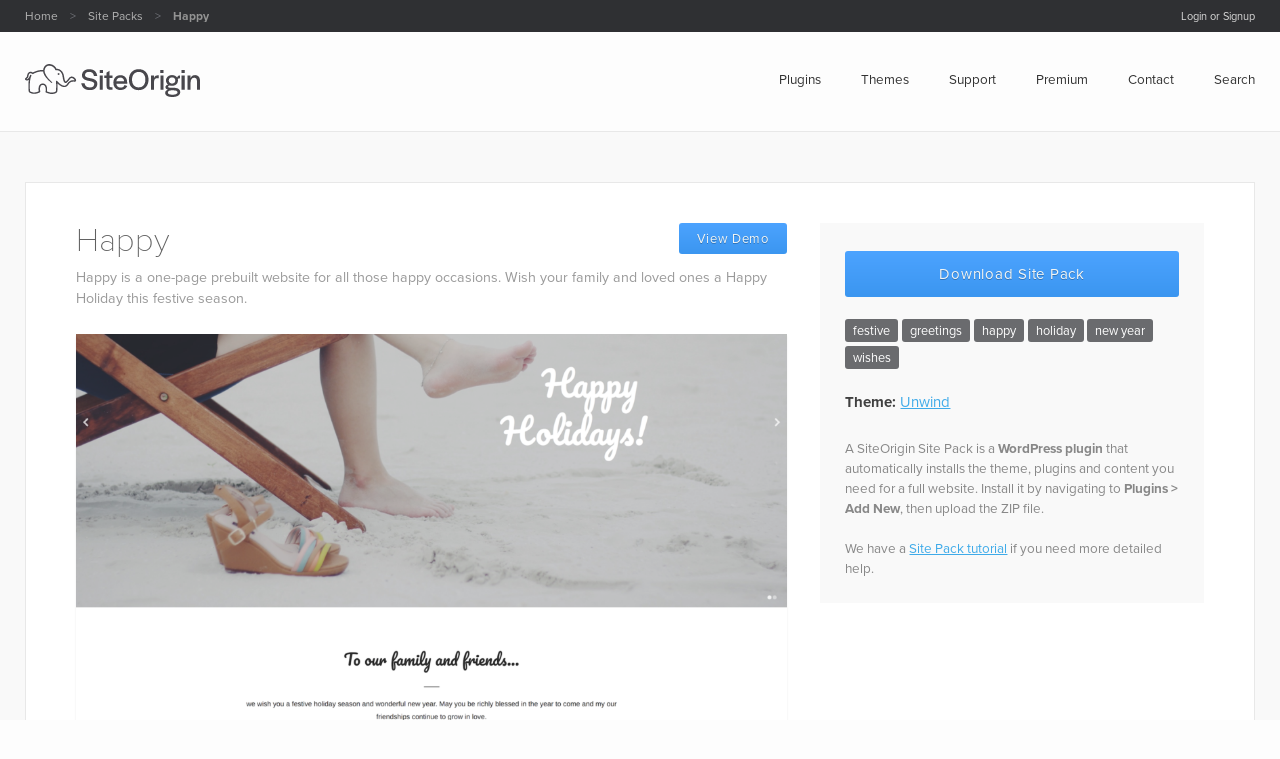

--- FILE ---
content_type: text/html; charset=UTF-8
request_url: https://siteorigin.com/pack/happy/
body_size: 11243
content:
<!DOCTYPE html><html lang="en-US"><head><meta charset="UTF-8"><meta name="viewport" content="width=device-width, initial-scale=1"><link rel="profile" href="https://gmpg.org/xfn/11"><meta name='robots' content='index, follow, max-image-preview:large, max-snippet:-1, max-video-preview:-1' /><link media="all" href="https://siteorigin.com/wp-content/cache/autoptimize/css/autoptimize_a68d6770be0b28e2ef8e509c8f8d88ed.css" rel="stylesheet"><title>Free Prebuilt WordPress Website for Holiday Greetings and Wishes</title><meta name="description" content="Happy is a one-page prebuilt website for all those happy occasions. Wish your family and loved ones a Happy Holiday this festive season." /><link rel="canonical" href="https://siteorigin.com/pack/happy/" /><meta property="og:locale" content="en_US" /><meta property="og:type" content="article" /><meta property="og:title" content="Free Prebuilt WordPress Website for Holiday Greetings and Wishes" /><meta property="og:description" content="Happy is a one-page prebuilt website for all those happy occasions. Wish your family and loved ones a Happy Holiday this festive season." /><meta property="og:url" content="https://siteorigin.com/pack/happy/" /><meta property="og:site_name" content="SiteOrigin" /><meta property="article:publisher" content="https://www.facebook.com/SiteOrigin" /><meta property="article:modified_time" content="2016-12-28T05:35:33+00:00" /><meta property="og:image" content="https://siteorigin.com/wp-content/uploads/2016/12/happy-screenshot.png" /><meta property="og:image:width" content="1920" /><meta property="og:image:height" content="1080" /><meta property="og:image:type" content="image/png" /><meta name="twitter:label1" content="Est. reading time" /><meta name="twitter:data1" content="1 minute" /> <script type="application/ld+json" class="yoast-schema-graph">{"@context":"https://schema.org","@graph":[{"@type":"WebPage","@id":"https://siteorigin.com/pack/happy/","url":"https://siteorigin.com/pack/happy/","name":"Free Prebuilt WordPress Website for Holiday Greetings and Wishes","isPartOf":{"@id":"https://siteorigin.com/#website"},"primaryImageOfPage":{"@id":"https://siteorigin.com/pack/happy/#primaryimage"},"image":{"@id":"https://siteorigin.com/pack/happy/#primaryimage"},"thumbnailUrl":"https://siteorigin.com/wp-content/uploads/2016/12/happy-screenshot.png","datePublished":"2016-12-24T08:18:38+00:00","dateModified":"2016-12-28T05:35:33+00:00","description":"Happy is a one-page prebuilt website for all those happy occasions. Wish your family and loved ones a Happy Holiday this festive season.","breadcrumb":{"@id":"https://siteorigin.com/pack/happy/#breadcrumb"},"inLanguage":"en-US","potentialAction":[{"@type":"ReadAction","target":["https://siteorigin.com/pack/happy/"]}]},{"@type":"ImageObject","inLanguage":"en-US","@id":"https://siteorigin.com/pack/happy/#primaryimage","url":"https://siteorigin.com/wp-content/uploads/2016/12/happy-screenshot.png","contentUrl":"https://siteorigin.com/wp-content/uploads/2016/12/happy-screenshot.png","width":1920,"height":1080},{"@type":"BreadcrumbList","@id":"https://siteorigin.com/pack/happy/#breadcrumb","itemListElement":[{"@type":"ListItem","position":1,"name":"Home","item":"https://siteorigin.com/"},{"@type":"ListItem","position":2,"name":"Packs","item":"https://siteorigin.com/pack/"},{"@type":"ListItem","position":3,"name":"Happy"}]},{"@type":"WebSite","@id":"https://siteorigin.com/#website","url":"https://siteorigin.com/","name":"SiteOrigin","description":"Free WordPress Plugins and Themes","publisher":{"@id":"https://siteorigin.com/#organization"},"potentialAction":[{"@type":"SearchAction","target":{"@type":"EntryPoint","urlTemplate":"https://siteorigin.com/?s={search_term_string}"},"query-input":{"@type":"PropertyValueSpecification","valueRequired":true,"valueName":"search_term_string"}}],"inLanguage":"en-US"},{"@type":"Organization","@id":"https://siteorigin.com/#organization","name":"SiteOrigin","url":"https://siteorigin.com/","logo":{"@type":"ImageObject","inLanguage":"en-US","@id":"https://siteorigin.com/#/schema/logo/image/","url":"https://siteorigin.com/wp-content/uploads/2024/05/siteorigin-logo-transparent.png","contentUrl":"https://siteorigin.com/wp-content/uploads/2024/05/siteorigin-logo-transparent.png","width":600,"height":113,"caption":"SiteOrigin"},"image":{"@id":"https://siteorigin.com/#/schema/logo/image/"},"sameAs":["https://www.facebook.com/SiteOrigin","https://x.com/SiteOrigin"]}]}</script> <link rel='dns-prefetch' href='//ajax.googleapis.com' /><link rel='dns-prefetch' href='//player.vimeo.com' /><link rel='dns-prefetch' href='//use.typekit.net' /><link rel="alternate" type="application/rss+xml" title="SiteOrigin &raquo; Feed" href="https://siteorigin.com/feed/" /><link rel="alternate" type="application/rss+xml" title="SiteOrigin &raquo; Comments Feed" href="https://siteorigin.com/comments/feed/" /><link rel="alternate" title="oEmbed (JSON)" type="application/json+oembed" href="https://siteorigin.com/wp-json/oembed/1.0/embed?url=https%3A%2F%2Fsiteorigin.com%2Fpack%2Fhappy%2F" /><link rel="alternate" title="oEmbed (XML)" type="text/xml+oembed" href="https://siteorigin.com/wp-json/oembed/1.0/embed?url=https%3A%2F%2Fsiteorigin.com%2Fpack%2Fhappy%2F&#038;format=xml" /> <script type="text/javascript">window._nslDOMReady = (function () {
                const executedCallbacks = new Set();
            
                return function (callback) {
                    /**
                    * Third parties might dispatch DOMContentLoaded events, so we need to ensure that we only run our callback once!
                    */
                    if (executedCallbacks.has(callback)) return;
            
                    const wrappedCallback = function () {
                        if (executedCallbacks.has(callback)) return;
                        executedCallbacks.add(callback);
                        callback();
                    };
            
                    if (document.readyState === "complete" || document.readyState === "interactive") {
                        wrappedCallback();
                    } else {
                        document.addEventListener("DOMContentLoaded", wrappedCallback);
                    }
                };
            })();</script><script type="text/javascript" src="https://ajax.googleapis.com/ajax/libs/jquery/1.12.4/jquery.min.js" id="jquery-js"></script> <script type="text/javascript" id="siteorigin-main-js-extra">var so = {"ajax_url":"https://siteorigin.com/wp-admin/admin-ajax.php"};
//# sourceURL=siteorigin-main-js-extra</script> <script type="text/javascript" src="https://use.typekit.net/ocl4cwb.js" id="typekit-js"></script> <script type="text/javascript" id="typekit-js-after">try{Typekit.load({ async: true });}catch(e){}
//# sourceURL=typekit-js-after</script> <link rel="https://api.w.org/" href="https://siteorigin.com/wp-json/" /> <script type="text/javascript">var AFFWP = AFFWP || {};
		AFFWP.referral_var = 'ref';
		AFFWP.expiration = 30;
		AFFWP.debug = 0;


		AFFWP.referral_credit_last = 0;</script> <script>(function(i,s,o,g,r,a,m){i['GoogleAnalyticsObject']=r;i[r]=i[r]||function(){
				(i[r].q=i[r].q||[]).push(arguments)},i[r].l=1*new Date();a=s.createElement(o),
			m=s.getElementsByTagName(o)[0];a.async=1;a.src=g;m.parentNode.insertBefore(a,m)
		})(window,document,'script','https://www.google-analytics.com/analytics.js','ga');
		ga('create', 'UA-15939505-1', 'auto');
		ga('require', 'displayfeatures');
		ga('require', 'GTM-TDC9CZG');
		ga('send', 'pageview');</script> <link rel="icon" href="https://siteorigin.com/wp-content/plugins/siteorigin-components/components/favicon/images/favicon-light.svg" type="image/svg+xml" /><link rel="icon" href="https://siteorigin.com/wp-content/uploads/2025/05/so-icon-511.svg" sizes="32x32" /><link rel="icon" href="https://siteorigin.com/wp-content/uploads/2025/05/so-icon-511.svg" sizes="192x192" /><link rel="apple-touch-icon" href="https://siteorigin.com/wp-content/uploads/2025/05/so-icon-511.svg" /><meta name="msapplication-TileImage" content="https://siteorigin.com/wp-content/uploads/2025/05/so-icon-511.svg" /></head><body data-rsssl=1 class="wp-singular pack-template-default single single-pack postid-35606 wp-theme-siteorigin-theme edd-js-none single-item"><div id="topbar"><div class="container"><div id="crumbtrail"> <span class="item"><a href="https://siteorigin.com">Home</a></span><span class="sep">&gt;</span><span class="item"><a href="https://siteorigin.com/pack/">Site Packs</a></span><span class="sep">&gt;</span><span class="item"><strong>Happy</strong></span></div><div class="user"><div class="login logged-out"> <a href="https://siteorigin.com/wp-login.php?redirect_to=https%3A%2F%2Fsiteorigin.com%2Fpack%2Fhappy%2F"> Login or Signup </a></div></div></div></div><div id="page" class="site"><header id="masthead" class="site-header" role="banner"><div class="container"> <a href="https://siteorigin.com/" rel="home" id="logo"> <img src="https://siteorigin.com/wp-content/themes/siteorigin-theme/images/logo/siteorigin-logo.svg" height="33" width="175" alt="SiteOrigin Logo" /> </a><nav id="site-navigation" class="main-navigation" role="navigation"><div id="super-menu"> <a href="#" class="mobile-menu-button">Menu</a><ul class="super-menu-sections"> <a href="#" class="mobile-menu-close">Close</a><li class="plugins-section"> <a>Plugins</a><div class="sub-menu"><div class="items-grid"> <a href="https://siteorigin.com/page-builder/"> <span class="icon"> <svg viewBox="0 0 708.29 740.66" xmlns="http://www.w3.org/2000/svg"><g fill="#333" transform="translate(-21.38)"><path d="m721.27 230.06-334.52 198.21a17.12 17.12 0 0 1 -17.45 0l-334.53-198.21a17.12 17.12 0 0 1 0-29.46l334.52-198.21a17.12 17.12 0 0 1 17.45 0l334.53 198.21a17.12 17.12 0 0 1 0 29.46z"/><path d="m716.27 393.06-334.52 198.21a17.12 17.12 0 0 1 -17.45 0l-334.53-198.21a17.12 17.12 0 0 1 0-29.46l334.52-198.21a17.12 17.12 0 0 1 17.45 0l334.53 198.21a17.12 17.12 0 0 1 0 29.46z" opacity=".5"/><path d="m716.27 540.06-334.52 198.21a17.12 17.12 0 0 1 -17.45 0l-334.53-198.21a17.12 17.12 0 0 1 0-29.46l334.52-198.21a17.12 17.12 0 0 1 17.45 0l334.53 198.21a17.12 17.12 0 0 1 0 29.46z" opacity=".2"/></g></svg> </span> <span class="text"><h4>Page Builder</h4> <small>Create responsive WordPress page layouts.</small> </span> </a> <a href="https://siteorigin.com/widgets-bundle/"> <span class="icon"> <svg enable-background="new 0 0 64 64" viewBox="0 0 64 64" xmlns="http://www.w3.org/2000/svg"><g fill="#444"><path d="m53.6 57.7c0 1-.8 1.8-1.7 1.8h-20.5-19.2c-1 0-1.7-.8-1.7-1.8l-2.9-24.6h48.8z"/><path d="m7.6 33.2 6-10.1h36.8l6 10.1z" opacity=".4"/><path d="m50.4 23.1 6 10h-6z" opacity=".7"/><path d="m13.6 23.1-6 10.1h6z" opacity=".7"/><path d="m13.7 23.1-7-6-6.7 6.1 7.6 10z" opacity=".7"/><path d="m50.3 23.1 7-6 6.7 6.2-7.6 10z" opacity=".7"/><path d="m45.6 16.8h-2.5c-.2-.9-.6-1.7-1-2.5l1.8-1.8c.8-.8.8-2.1 0-2.9l-1.5-1.5c-.8-.8-2.1-.8-2.9 0l-1.8 1.8c-.7-.4-1.5-.7-2.3-.9v-2.6c0-1.1-.9-2.1-2.1-2.1h-2.1c-1.1 0-2.1.9-2.1 2.1v2.6c-.8.2-1.7.6-2.4 1l-1.9-1.9c-.8-.8-2.1-.8-2.9 0l-1.5 1.5c-.8.8-.8 2.1 0 2.9l1.9 1.9c-.4.8-.8 1.6-1 2.4h-2.5c-1.1 0-2.1.9-2.1 2.1v2.1c0 1.1.9 2.1 2.1 2.1h2.5c.2.8.5 1.6.9 2.3l-1.8 1.8c-.8.8-.8 2.1 0 2.9l1.5 1.5c.8.8 2.1.8 2.9 0l1.8-1.8c.8.4 1.6.8 2.5 1v2.5c0 1.1.9 2.1 2.1 2.1h2.1c1.1 0 2.1-.9 2.1-2.1v-2.5c.8-.2 1.7-.6 2.4-1l1.8 1.8c.8.8 2.1.8 2.9 0l1.5-1.5c.8-.8.8-2.1 0-2.9l-1.8-1.8c.4-.8.8-1.6 1-2.4h2.5c1.1 0 2.1-.9 2.1-2.1v-2.1c-.1-1.1-1-2-2.2-2zm-13.4 9.3c-3.4 0-6.2-2.8-6.2-6.2s2.8-6.2 6.2-6.2 6.2 2.8 6.2 6.2-2.8 6.2-6.2 6.2z"/><ellipse cx="32.2" cy="19.9" rx="3.1" ry="3.1"/></g><path d="m7.5 33.1h49l-7.4 10.6h-34.1z" fill="#555"/></svg> </span> <span class="text"><h4>Widgets Bundle</h4> <small>Our growing collection of widgets.</small> </span> </a> <a href="https://siteorigin.com/css/"> <span class="icon"> <svg viewBox="0 0 851 851" xmlns="http://www.w3.org/2000/svg"><g fill="#333"><path d="m838.7 207.7-139.9-104c-13-9.6-31.4-7.1-41.3 5.7l92.2 41.5c15.1 6.8 21.8 24.6 15 39.7l-192.8 427.6c0 .5.1 1 .1 1.5v1.5c0 .5 0 1-.1 1.5 0 .5-.1 1-.2 1.5l273.2-374.1c9.9-13.4 7.1-32.3-6.2-42.4z" opacity=".25"/><path d="m749.6 150.9-158.6-71.5c-15.1-6.8-32.9-.1-39.7 15l-1.7 3.8 56 7.2c16.4 2.1 28 17.2 25.9 33.6l-61 471.9c.2.6.4 1.1.5 1.7v.1c.1.5.2.9.3 1.4.1.5.2.9.3 1.3.1.4.1.9.2 1.3 0 .5.1.9.1 1.4l192.7-427.6c6.9-15.1.2-32.8-15-39.6z" opacity=".4"/><path d="m605.6 105.5-172.6-22.4c-16.4-2.1-31.5 9.5-33.6 25.9l-.4 3.8 72.2-9.7c16.4-2.2 31.5 9.3 33.7 25.7l64 478.3c.6 1.2 1.1 2.5 1.5 3.7l61.1-471.9c2.1-16.3-9.5-31.3-25.9-33.4z" opacity=".55"/><path d="m504.9 128.9c-2.2-16.4-17.3-28-33.7-25.8l-172.5 23.1c-10.6 1.4-19.7 8.4-23.8 18.4l45.6-19c15.3-6.4 32.9.9 39.2 16.1l183.8 437.8 19.7 19.7c.5.5 1 1.1 1.5 1.7l.2.3c.5.6.9 1.2 1.4 1.8l.1.1c.9 1.3 1.7 2.6 2.4 4z" opacity=".7"/><path d="m359.7 141.8c-6.4-15.3-23.9-22.5-39.2-16.2l-160.6 67c-5.1 2.1-9.5 5.6-12.7 10.1 10-2.1 20.3.9 27.5 8.1l368.8 368.8z" opacity=".85"/><path d="m563.2 599.3-388.5-388.6c-11.7-11.7-30.7-11.7-42.4 0l-123 123c-11.7 11.7-11.7 30.7 0 42.4l388.6 388.6c11.7 11.7 30.7 11.7 42.4 0l123-123c11.7-11.6 11.7-30.6-.1-42.4.1.1.1.1 0 0zm-100.4 67.9c-17.6 17.6-46.1 17.6-63.6 0-17.6-17.6-17.6-46.1 0-63.6 17.6-17.6 46.1-17.6 63.6 0 17.6 17.5 17.6 46 0 63.6zm-41.3-41.4c-5.3 5.3-5.3 13.8 0 19.1s13.8 5.3 19.1 0 5.3-13.8 0-19.1c-5.3-5.2-13.8-5.2-19.1 0z"/></g></svg> </span> <span class="text"><h4>SiteOrigin CSS</h4> <small>Modify the look and feel of any WordPress site.</small> </span> </a> <a href="https://siteorigin.com/installer/"> <span class="icon"> <svg viewBox="0 0 489.32 621.27" xmlns="http://www.w3.org/2000/svg"><g fill-rule="evenodd" transform="translate(-66.34 -.47)"><path d="m334 159 106 84 45-36.77 49.49 36c-38.58-128.07-125.69-241.76-223.49-241.76-66.2 0-127.5 52.09-172.18 125.46l120.73 101.64zm218.14 165.1-59.14-40.1-53 48-114-91-71 69-149.57-118c-24.63 59.25-39.09 125-39.09 185.91 0 170 112.57 243.89 244.66 243.89s244.66-73.9 244.66-243.94a426.23 426.23 0 0 0 -3.52-53.76z" fill="#444"/><path d="m311 581.74c-126.91 0-235.79-68.19-244.13-224.37q-.53 10.32-.53 20.49c0 170 112.57 243.89 244.66 243.89s244.66-73.85 244.66-243.89q0-10.16-.53-20.49c-8.34 156.18-117.22 224.37-244.13 224.37z" fill="#222"/><path d="m236.5 226a21.5 21.5 0 1 0 21.5 21.5 21.5 21.5 0 0 0 -21.5-21.5zm159.5 1a22 22 0 1 0 22 22 22 22 0 0 0 -22-22z" fill="#333"/></g></svg> </span> <span class="text"><h4>SiteOrigin Installer</h4> <small>Easily install all our free themes and plugins.</small> </span> </a></div><div class="extra-text"> All our free plugins are enhanced by <a href="https://siteorigin.com/downloads/premium/">SiteOrigin Premium</a></div></div></li><li class="themes-section"> <a href="https://siteorigin.com/theme/">Themes</a><div class="sub-menu sub-menu-narrow"><div class="items-list"> <a href="https://siteorigin.com/theme/"> <span class="icon"> <svg enable-background="new 0 0 512 512" viewBox="0 0 512 512" xmlns="http://www.w3.org/2000/svg"><g fill="#222"><path d="m505.025 19.549c-14.688-14.686-44.146-6.307-92.708 26.377-41.254 27.766-90.738 69.819-139.336 118.417-72.047 72.046-126.823 142.784-145.061 186.458-3.002-1.088-6.115-1.958-9.327-2.593-18.872-3.733-39.369 1.04-56.238 13.086-24.207 17.286-30.618 41.971-31.549 46.132-5.096 19.032-14.747 37.191-27.921 52.529-4.237 4.933-3.753 12.349 1.09 16.691 16.927 15.17 38.58 22.779 61.102 22.779 21.706 0 44.22-7.069 64.077-21.249 9.311-6.649 16.36-14.001 17.725-15.456 16.872-18.131 24.036-41.904 20.482-63.625 42.85-15.361 117.553-72.181 192.871-147.499 48.598-48.598 90.652-98.083 118.417-139.336 32.683-48.564 41.064-78.022 26.376-92.711zm-375.633 426.866c-.642.685-6.495 6.852-14.13 12.302-27.732 19.8-61.684 22.09-86.345 6.845 11.549-15.834 20.132-33.683 25.063-52.254v-.001c.055-.208.105-.418.149-.63.041-.189 4.193-19.127 22.119-31.927 11.53-8.235 25.277-11.547 37.711-9.089 10.255 2.026 18.876 7.88 24.275 16.48 10.595 16.877 6.87 41.391-8.842 58.274zm29.825-69.752c-.245-.41-3.87-7.77-10.624-13.24 5.819-15.557 18.346-36.584 35.806-60.729l37.455 37.455c-26.349 18.967-47.94 31.331-62.637 36.514zm81.981-50.978-42.301-42.301c7.31-9.41 15.219-19.157 23.648-29.127l47.806 47.806c-10.118 8.545-19.862 16.43-29.153 23.622zm213.961-221.419c-26.926 38.916-66.643 85.235-111.832 130.422-18.973 18.973-37.367 36.232-54.844 51.694l-50.257-50.257c15.94-18.032 33.32-36.538 51.661-54.877 45.188-45.189 91.507-84.905 130.422-111.834 47.916-33.155 64.45-33.208 67.626-32.774.436 3.173.378 19.713-32.776 67.626z"/><path d="m119.256 414.119c-5.783-3.183-13.052-1.076-16.236 4.708-.322.585-.711 1.132-1.158 1.626-.894.93-3.832 3.77-6.884 5.951-4.63 3.305-9.626 5.674-14.85 7.041-6.387 1.671-10.209 8.203-8.538 14.59 1.406 5.372 6.25 8.93 11.555 8.93 1.002 0 2.019-.127 3.034-.391 8.049-2.106 15.684-5.71 22.693-10.714 4.499-3.213 10.471-9.095 10.512-9.14 1.777-1.927 3.319-4.069 4.583-6.366 3.182-5.784 1.073-13.053-4.711-16.235z"/></g></svg> </span> <span class="text"><h4>WordPress Themes</h4> <small>A Collection of Page Builder Compatible Themes</small> </span> </a> <a href="https://siteorigin.com/pack/"> <span class="icon"> <svg enable-background="new 0 0 467.2 467.2" viewBox="0 0 467.2 467.2" xmlns="http://www.w3.org/2000/svg"><g fill="#333"><path d="m455.146 120.9-91.7-116.3c-2.3-2.9-5.7-4.6-9.4-4.6h-240.8c-3.7 0-7.1 1.7-9.4 4.6l-91.7 116.3c-1.7 2.1-2.6 4.7-2.6 7.4v326.9c0 6.6 5.4 12 12 12h424.1c6.6 0 12-5.4 12-12v-326.9c.1-2.7-.8-5.3-2.5-7.4zm-32.6-2.6h-176.9v-94.3h102.6zm-303.5-94.3h102.6v94.3h-176.9zm-85.5 419.2v-300.9h400.1v300.9z"/><path d="m290.546 238.9-80.4 80.4-33.4-33.4c-4.7-4.7-12.3-4.7-17 0s-4.7 12.3 0 17l41.9 41.9c2.3 2.3 5.4 3.5 8.5 3.5s6.1-1.2 8.5-3.5l88.8-88.8c4.7-4.7 4.7-12.3 0-17-4.6-4.8-12.2-4.8-16.9-.1z"/></g></svg> </span> <span class="text"><h4>Site Packs</h4> <small>Fully Prebuilt Websites</small> </span> </a></div><div class="extra-text" style="text-align: left"><h4>Latest Themes</h4><ul class="additional-list"><li><a href="https://siteorigin.com/theme/woondershop/">WoonderShop</a></li><li><a href="https://siteorigin.com/theme/corp/">Corp</a></li><li><a href="https://siteorigin.com/theme/readable/">Readable</a></li></ul></div></div></li><li class="connect-section"> <a href="https://siteorigin.com/thread/">Support</a><div class="sub-menu sub-menu-narrow"><div class="items-list"> <a href="https://siteorigin.com/thread/"> <span class="icon"> <svg enable-background="new 0 0 512.001 512.001" viewBox="0 0 512.001 512.001" xmlns="http://www.w3.org/2000/svg"><g fill="#222"><path d="m313.365 107.393c-9.915-11.15-25.377-17.545-42.422-17.545-30.441 0-57.651 20.784-60.659 46.36-1.349 11.698 2.281 23.047 10.221 31.955 9.756 10.946 25.08 17.223 42.048 17.223 31.23 0 58.04-20.365 61.036-46.333 1.35-11.484-2.28-22.727-10.224-31.66zm-14.189 28.814c-1.537 13.335-18.31 24.6-36.625 24.6-9.818 0-18.678-3.363-23.699-8.998-3.307-3.71-4.703-8.011-4.156-12.758 1.543-13.118 18.48-24.626 36.246-24.626 9.886 0 18.879 3.477 24.058 9.299 2.274 2.557 4.846 6.794 4.176 12.483z"/><path d="m301.752 369.483c-3.072-2.061-10.262-6.883-4.458-40.363.149-.73.732-3.429 1.637-7.623 2.061-9.557 5.897-27.344 10.066-47.179.01-.044.02-.09.028-.134 4.256-21.437.887-40.19-9.737-54.233-9.591-12.678-24.776-20.45-42.754-21.882-26.586-2.127-54.398 13.739-62.918 29.357-3.939 6.92-2.053 12.54-.568 15.289 1.84 3.4 4.524 5.306 6.485 6.697 3.021 2.144 10.093 7.163 3.377 40.573-.628 3.056-9.999 50.701-11.238 57.465-.009.045-.016.091-.025.136-3.692 21.54-.041 40.365 11.152 53.959 18.024 21.89 45.458 20.839 46.532 20.839 25.569-.001 51.128-15.882 58.91-31.079 3.757-7.021 1.727-12.589.167-15.298-1.925-3.35-4.66-5.185-6.656-6.524zm-16.826-100.147c-4.149 19.742-7.969 37.457-10.023 46.979-1.397 6.474-1.679 7.789-1.779 8.328-.007.043-.016.087-.023.132-6.24 35.864.075 51.56 9.013 60.341-2.442 2.179-5.787 4.532-9.928 6.668-8.144 4.202-17.165 6.375-24.762 5.974-11.067-.591-19.858-4.584-25.418-11.549-6.475-8.108-8.6-20.003-6.146-34.399 1.336-7.279 10.72-54.936 11.114-56.832.007-.042.016-.082.025-.124 7.178-35.688 1.274-51.544-7.43-60.556 2.498-2.114 5.905-4.379 10.1-6.405 8.251-3.985 17.332-5.924 24.911-5.322 11.048.88 19.729 5.102 25.106 12.21 6.261 8.275 8.074 20.224 5.24 34.555z"/><path d="m459.614 394.961c33.831-40.598 52.388-90.748 52.388-141.964 0-62.775-26.778-121.727-75.397-165.998-48.299-43.977-112.438-68.197-180.603-68.197s-132.306 24.22-180.605 68.198c-48.621 44.269-75.397 103.223-75.397 165.998s26.776 121.729 75.396 165.998c48.299 43.978 112.438 68.197 180.603 68.197 42.625 0 84.634-9.73 121.869-28.187l89.22 33.412c1.402.525 2.86.78 4.307.78 3.039 0 6.028-1.127 8.339-3.259 3.409-3.147 4.755-7.946 3.48-12.407zm-78.189 39.133c-3.269-1.225-6.904-1-10.001.616-34.94 18.256-74.853 27.906-115.424 27.906-127.606 0-231.422-94.033-231.422-209.617s103.815-209.62 231.421-209.62 231.423 94.034 231.423 209.617c0 48.095-17.515 93.34-50.652 130.846-2.776 3.141-3.759 7.483-2.606 11.513l18.72 65.498z"/></g></svg> </span> <span class="text"><h4>Support Forum</h4> <small>Our forum for free support.</small> </span> </a> <a href="https://siteorigin.com/blog/"> <span class="icon"> <svg enable-background="new 0 0 32 32" viewBox="0 0 32 32" xmlns="http://www.w3.org/2000/svg"><g fill="#222"><path d="m29 0h-22c-1.657 0-3 1.342-3 3v2h-1c-1.657 0-3 1.342-3 3v20c0 2.209 1.791 4 4 4h24c2.209 0 4-1.791 4-4v-25c0-1.658-1.344-3-3-3zm1 28c0 1.102-.898 2-2 2h-24c-1.103 0-2-.898-2-2v-20c0-.552.448-1 1-1h1v20c0 .553.447 1 1 1s1-.447 1-1v-24c0-.552.448-1 1-1h22c.551 0 1 .448 1 1z"/><path d="m19.498 13.005h8c.277 0 .5-.224.5-.5s-.223-.5-.5-.5h-8c-.275 0-.5.224-.5.5s.225.5.5.5z"/><path d="m19.498 10.005h8c.277 0 .5-.224.5-.5s-.223-.5-.5-.5h-8c-.275 0-.5.224-.5.5s.225.5.5.5z"/><path d="m19.498 7.005h8c.277 0 .5-.224.5-.5s-.223-.5-.5-.5h-8c-.275 0-.5.224-.5.5s.225.5.5.5z"/><path d="m16.5 27.004h-8c-.276 0-.5.225-.5.5 0 .277.224.5.5.5h8c.275 0 .5-.223.5-.5 0-.275-.224-.5-.5-.5z"/><path d="m16.5 24.004h-8c-.276 0-.5.225-.5.5 0 .277.224.5.5.5h8c.275 0 .5-.223.5-.5 0-.275-.224-.5-.5-.5z"/><path d="m16.5 21.004h-8c-.276 0-.5.225-.5.5 0 .277.224.5.5.5h8c.275 0 .5-.223.5-.5 0-.275-.224-.5-.5-.5z"/><path d="m27.5 27.004h-8c-.277 0-.5.225-.5.5 0 .277.223.5.5.5h8c.275 0 .5-.223.5-.5 0-.275-.225-.5-.5-.5z"/><path d="m27.5 24.004h-8c-.277 0-.5.225-.5.5 0 .277.223.5.5.5h8c.275 0 .5-.223.5-.5 0-.275-.225-.5-.5-.5z"/><path d="m27.5 21.004h-8c-.277 0-.5.225-.5.5 0 .277.223.5.5.5h8c.275 0 .5-.223.5-.5 0-.275-.225-.5-.5-.5z"/><path d="m27.5 15.004h-19c-.276 0-.5.224-.5.5s.224.5.5.5h19c.275 0 .5-.224.5-.5s-.225-.5-.5-.5z"/><path d="m27.5 18.004h-19c-.276 0-.5.225-.5.5 0 .277.224.5.5.5h19c.275 0 .5-.223.5-.5 0-.275-.225-.5-.5-.5z"/><path d="m9 13h7c.553 0 1-.447 1-1v-6.996c0-.553-.447-1-1-1h-7c-.553 0-1 .447-1 1v6.996c0 .552.447 1 1 1zm1-7h5v5h-5z"/></g></svg> </span> <span class="text"><h4>SiteOrigin Blog</h4> <small>Read our news, tutorials and WordPress guides.</small> </span> </a></div><div class="extra-text" style="text-align: left"><h4>Latest Blog Posts</h4><ul class="additional-list"><li><a href="https://siteorigin.com/accelerate-your-workflow-with-siteorigin-custom-layouts/">Accelerate Your Workflow with SiteOrigin Custom Layouts</a></li><li><a href="https://siteorigin.com/boost-signups-with-on-page-forms-and-content-in-siteorigin-lightboxes/">Boost Signups with On-Page Forms and Content in SiteOrigin Lightboxes</a></li><li><a href="https://siteorigin.com/conditional-navigation-menus-made-easy/">Conditional Navigation Menus Made Easy</a></li></ul></div></div></li><li class="premium-section"> <a href="https://siteorigin.com/downloads/premium/">Premium</a></li><li class="contact-section"> <a href="https://siteorigin.com/contact">Contact</a></li><li class="search-section"> <a href="#">Search</a><div class="sub-menu sub-menu-narrow"><form role="search" method="get" class="search-form" action="https://siteorigin.com/search/"> <label> <span class="screen-reader-text">Search for:</span> <input type="search" class="search-field" placeholder="Search SiteOrigin" value="" name="query" title="Search for:"> </label> <input type="hidden" id="so_search_nonce" name="so_search_nonce" value="64e00b7246" /> <input type="submit" class="search-submit" value="Search"></form></div></li></ul></div></nav></div></header><div id="content" class="site-content" role="main"><div id="primary" class="content-area"><main id="main" class="site-main" role="main"><article id="post-35606" class="post container post-35606 pack type-pack status-publish has-post-thumbnail hentry pack_tags-festive pack_tags-greetings pack_tags-happy pack_tags-holiday pack_tags-new-year pack_tags-wishes"><div class="blog-post-content"><div class="pack-sidebar"><div class="pack-info"> <a href="https://packs.siteorigin.com/happy/?action=download" class="button download">Download Site Pack</a><ul class="tags"><li> <a href="https://siteorigin.com/packs/festive/"> festive </a></li><li> <a href="https://siteorigin.com/packs/greetings/"> greetings </a></li><li> <a href="https://siteorigin.com/packs/happy/"> happy </a></li><li> <a href="https://siteorigin.com/packs/holiday/"> holiday </a></li><li> <a href="https://siteorigin.com/packs/new-year/"> new year </a></li><li> <a href="https://siteorigin.com/packs/wishes/"> wishes </a></li></ul><ul class="stats"><li> <strong>Theme: </strong> <a href="https://siteorigin.com/theme/unwind/" title="Unwind Free WordPress Theme">Unwind</a></li></ul><div class="more-info"> A SiteOrigin Site Pack is a <strong>WordPress plugin</strong> that automatically installs the theme, plugins and content you need for a full website.					Install it by navigating to <strong>Plugins > Add New</strong>, then upload the ZIP file.<br/><br/> We have a <a href="https://siteorigin.com/using-site-packs/">Site Pack tutorial</a> if you need more detailed help.</div></div></div><div class="pack-main"> <a href="https://packs.siteorigin.com/happy/" target="_blank" class="button demo">View Demo</a><h1 class="entry-title"> <a href="https://siteorigin.com/pack/happy/">Happy</a></h1><div class="pack-excerpt"><p>Happy is a one-page prebuilt website for all those happy occasions. Wish your family and loved ones a Happy Holiday this festive season.</p></div><div class="entry-content"><div class="banner-image"> <img width="1050" height="591" src="https://siteorigin.com/wp-content/uploads/2016/12/happy-screenshot-1050x591.png" class="attachment-post-thumbnail size-post-thumbnail wp-post-image" alt="" decoding="async" fetchpriority="high" srcset="https://siteorigin.com/wp-content/uploads/2016/12/happy-screenshot-1050x591.png 1050w, https://siteorigin.com/wp-content/uploads/2016/12/happy-screenshot-1536x864.png 1536w, https://siteorigin.com/wp-content/uploads/2016/12/happy-screenshot-300x169.png 300w, https://siteorigin.com/wp-content/uploads/2016/12/happy-screenshot-768x432.png 768w, https://siteorigin.com/wp-content/uploads/2016/12/happy-screenshot-699x393.png 699w, https://siteorigin.com/wp-content/uploads/2016/12/happy-screenshot-313x176.png 313w, https://siteorigin.com/wp-content/uploads/2016/12/happy-screenshot-400x225.png 400w, https://siteorigin.com/wp-content/uploads/2016/12/happy-screenshot-800x450.png 800w, https://siteorigin.com/wp-content/uploads/2016/12/happy-screenshot-340x190.png 340w, https://siteorigin.com/wp-content/uploads/2016/12/happy-screenshot.png 1920w" sizes="(max-width: 1050px) 100vw, 1050px" /></div><p>Happy is a one-page prebuilt website for all those happy occasions. Wish your family and loved ones a Happy Holiday this festive season or simply send a close friend a unique birthday card. Happy uses SiteOrigin’s <a href="https://siteorigin.com/theme/unwind/">Unwind Theme</a> and is built using SiteOrigin’s <a href="https://siteorigin.com/page-builder/">Page Builder</a>, <a href="https://siteorigin.com/widgets-bundle/">Widgets Bundle</a>, and <a href="https://siteorigin.com/css/">CSS Editor</a> plugins. The home page features a single slider, headlines and some simple text for your personal message.</p><p>The home page is easy to edit and if you have all your content ready, you can have your Holiday Wishes sent to your family and loved ones in under and hour.</p></div></div></div></article><h3 class="related-title"> Related Site Packs</h3><div class="items-list-wrapper related-packs"><article id="post-35603" class="post-35603 pack type-pack status-publish has-post-thumbnail hentry pack_tags-christmas pack_tags-festive pack_tags-greetings pack_tags-new-year pack_tags-season pack_tags-wishes"><div class="item-wrapper"> <a class="banner-image" href="https://siteorigin.com/pack/merry/"> <img width="400" height="225" src="https://siteorigin.com/wp-content/uploads/2016/12/merry-screenshot-400x225.png" class="attachment-pack-thumbnail size-pack-thumbnail wp-post-image" alt="" decoding="async" srcset="https://siteorigin.com/wp-content/uploads/2016/12/merry-screenshot-400x225.png 400w, https://siteorigin.com/wp-content/uploads/2016/12/merry-screenshot-1536x864.png 1536w, https://siteorigin.com/wp-content/uploads/2016/12/merry-screenshot-300x169.png 300w, https://siteorigin.com/wp-content/uploads/2016/12/merry-screenshot-768x432.png 768w, https://siteorigin.com/wp-content/uploads/2016/12/merry-screenshot-699x393.png 699w, https://siteorigin.com/wp-content/uploads/2016/12/merry-screenshot-1050x591.png 1050w, https://siteorigin.com/wp-content/uploads/2016/12/merry-screenshot-313x176.png 313w, https://siteorigin.com/wp-content/uploads/2016/12/merry-screenshot-800x450.png 800w, https://siteorigin.com/wp-content/uploads/2016/12/merry-screenshot-340x190.png 340w, https://siteorigin.com/wp-content/uploads/2016/12/merry-screenshot-680x380.png 680w, https://siteorigin.com/wp-content/uploads/2016/12/merry-screenshot.png 1920w" sizes="(max-width: 400px) 100vw, 400px" /> </a><div class="item-content"><h3 class="entry-title"> <a href="https://siteorigin.com/pack/merry/">Merry</a></h3><div class="excerpt"><p>Merry is a one-page prebuilt website for the festive season and wishing your family and loved ones a Merry Christmas and a Happy New Year.</p></div></div></div></article></div></main></div></div><div id="premium-upsell"><div class="container"><h4>Get The Most Out of SiteOrigin with SiteOrigin Premium</h4> <a href="https://siteorigin.com/downloads/premium/">Find Out More</a></div></div><footer id="colophon" class="site-footer" role="contentinfo"><div class="container" ><div class="footer-content"><div class="footer-widgets"><aside id="custom_html-2" class="widget_text widget widget_custom_html"><h3 class="widget-title">SiteOrigin</h3><div class="textwidget custom-html-widget"><ul><li><a href="https://siteorigin.com/blog/">Blog</a></li><li><a href="https://siteorigin.com/about/">About</a></li><li><a href="https://siteorigin.com/contact/">Contact</a></li><li><a href="https://siteorigin.com/downloads/premium">SiteOrigin Premium</a></li></ul></div></aside><aside id="custom_html-3" class="widget_text widget widget_custom_html"><h3 class="widget-title">Products</h3><div class="textwidget custom-html-widget"><ul><li><a href="https://siteorigin.com/page-builder/">Page Builder</a></li><li><a href="https://siteorigin.com/widgets-bundle/">Widgets Bundle</a></li><li><a href="https://siteorigin.com/css/">CSS Editor</a></li><li><a href="https://siteorigin.com/theme/">Themes</a></li></ul></div></aside><aside id="custom_html-4" class="widget_text widget widget_custom_html"><h3 class="widget-title">Your Account</h3><div class="textwidget custom-html-widget"><ul><li><a href="https://siteorigin.com/wp-login.php">Login</a></li><li><a href="https://siteorigin.com/wp-login.php?action=register">Register</a></li><li><a href="https://siteorigin.com/thread/">Support Forum</a></li><li><a href="https://siteorigin.com/dashboard/">Order Dashboard</a></li></ul></div></aside><aside id="custom_html-5" class="widget_text widget widget_custom_html"><h3 class="widget-title">Connect</h3><div class="textwidget custom-html-widget"><ul><li><a href="https://x.com/siteorigin">X</a></li><li><a href="https://www.facebook.com/SiteOrigin/">Facebook</a></li><li><a href="https://github.com/siteorigin">GitHub</a></li><li><a href="https://www.youtube.com/c/siteoriginwp">YouTube</a></li></ul></div></aside></div><div id="footer-message"><div><div class="message">Is a hippopotamus just a really cool opotamus?</div><div class="addo"><div class="addo-line"></div></div></div></div></div></div></footer></div> <script type="speculationrules">{"prefetch":[{"source":"document","where":{"and":[{"href_matches":"/*"},{"not":{"href_matches":["/wp-*.php","/wp-admin/*","/wp-content/uploads/*","/wp-content/*","/wp-content/plugins/*","/wp-content/themes/siteorigin-theme/*","/*\\?(.+)","/checkout/*"]}},{"not":{"selector_matches":"a[rel~=\"nofollow\"]"}},{"not":{"selector_matches":".no-prefetch, .no-prefetch a"}}]},"eagerness":"conservative"}]}</script> <script>(function(){var c = document.body.classList;c.remove('edd-js-none');c.add('edd-js');})();</script> <script type="text/javascript" src="https://player.vimeo.com/api/player.js" id="vimeo-js"></script> <script type="text/javascript" id="so-components-favicon-js-after">/* global window, document */
		document.addEventListener('DOMContentLoaded', function () {
			var faviconLight = 'https://siteorigin.com/wp-content/plugins/siteorigin-components/components/favicon/images/favicon-light.svg';
			var faviconDark  = 'https://siteorigin.com/wp-content/plugins/siteorigin-components/components/favicon/images/favicon-dark.svg';
			var faviconLink  = document.querySelector('link[rel="icon"]');

			if (!faviconLink) {
				faviconLink       = document.createElement('link');
				faviconLink.rel   = 'icon';
				faviconLink.type  = 'image/svg+xml';
				document.head.appendChild(faviconLink);
			}

			function updateFavicon() {
				var isDarkMode = window.matchMedia('(prefers-color-scheme: dark)').matches;
				faviconLink.href = isDarkMode ? faviconDark : faviconLight;
			}

			// Initial check.
			updateFavicon();

			// Listen for changes in colour scheme.
			window.matchMedia('(prefers-color-scheme: dark)').addEventListener('change', updateFavicon);
		});
	
//# sourceURL=so-components-favicon-js-after</script> <script type="text/javascript" id="edd-ajax-js-extra">var edd_scripts = {"ajaxurl":"https://siteorigin.com/wp-admin/admin-ajax.php","position_in_cart":"","has_purchase_links":"0","already_in_cart_message":"You have already added this item to your cart","empty_cart_message":"Your cart is empty","loading":"Loading","select_option":"Please select an option","is_checkout":"0","default_gateway":"stripe","redirect_to_checkout":"0","checkout_page":"https://siteorigin.com/checkout/","permalinks":"1","quantities_enabled":"","taxes_enabled":"0","current_page":"35606"};
//# sourceURL=edd-ajax-js-extra</script> <script defer src="https://siteorigin.com/wp-content/cache/autoptimize/js/autoptimize_bd57322710fb6aaff09439cf295f7a99.js"></script><script defer src="https://static.cloudflareinsights.com/beacon.min.js/vcd15cbe7772f49c399c6a5babf22c1241717689176015" integrity="sha512-ZpsOmlRQV6y907TI0dKBHq9Md29nnaEIPlkf84rnaERnq6zvWvPUqr2ft8M1aS28oN72PdrCzSjY4U6VaAw1EQ==" data-cf-beacon='{"version":"2024.11.0","token":"b729e59826d14bf6adfdd58a82166d7f","r":1,"server_timing":{"name":{"cfCacheStatus":true,"cfEdge":true,"cfExtPri":true,"cfL4":true,"cfOrigin":true,"cfSpeedBrain":true},"location_startswith":null}}' crossorigin="anonymous"></script>
</body></html>

--- FILE ---
content_type: text/css
request_url: https://siteorigin.com/wp-content/cache/autoptimize/css/autoptimize_a68d6770be0b28e2ef8e509c8f8d88ed.css
body_size: 25117
content:
img:is([sizes=auto i],[sizes^="auto," i]){contain-intrinsic-size:3000px 1500px}
/*! minireset.css v0.0.3 | MIT License | github.com/jgthms/minireset.css */
html,body,p,ol,ul,li,dl,dt,dd,blockquote,figure,fieldset,legend,textarea,pre,iframe,hr,h1,h2,h3,h4,h5,h6{margin:0;padding:0}h1,h2,h3,h4,h5,h6{font-size:100%;font-weight:400}ul{list-style:none}button,input,select,textarea{margin:0}html{box-sizing:border-box}*,*:before,*:after{box-sizing:inherit}iframe{border:0}table{border-collapse:collapse;border-spacing:0}td,th{padding:0;text-align:left}@font-face{font-family:"Short Stack";src:url(//siteorigin.com/wp-content/themes/siteorigin-theme/fonts/ShortStack-Regular.ttf) format('truetype');font-weight:400;font-style:normal}body,button,input,select,textarea{color:#404040;font-family:"proxima-nova","Helvetica Neue",Helvetica,Arial,sans-serif;font-size:15px;line-height:1.5}p{margin-bottom:1.5em}b,strong{font-weight:700}dfn,cite,em,i{font-style:italic}blockquote{margin:0 1.5em}address{margin:0 0 1.5em}pre{background:#eee;font-family:"Courier 10 Pitch",Courier,monospace;font-size:15px;line-height:1.6;margin-bottom:1.6em;max-width:100%;overflow:auto;padding:1.6em}code,kbd,tt,var{font:15px Monaco,Consolas,"Andale Mono","DejaVu Sans Mono",monospace}abbr,acronym{border-bottom:1px dotted #666;cursor:help}mark,ins{background:#fff9c0;text-decoration:none}sup,sub{font-size:75%;height:0;line-height:0;position:relative;vertical-align:baseline}sup{bottom:1ex}sub{top:.5ex}small{font-size:75%}big{font-size:125%}.clear{clear:both}hr{background-color:#e8e8e8;border:0;height:1px;margin-bottom:1.5em}ul,ol{margin:0 0 1.5em 3em}ul{list-style:disc}ol{list-style:decimal}li>ul,li>ol{margin-bottom:0;margin-left:1.5em}dt{font-weight:700}dd{margin:0 1.5em 1.5em}figure{margin:0}table{margin:0 0 1.5em;width:100%}th{font-weight:700}body{background-color:#fdfdfd}#page{background-color:#fff}input,select,textarea{font-size:100%;margin:0;vertical-align:baseline;*vertical-align:middle;}input[type=reset],input[type=submit],body a.button{background:#4ca3ff;background:-webkit-gradient(linear,left bottom,left top,color-stop(0,#3b96f0),color-stop(1,#4ca3ff));background:-ms-linear-gradient(bottom,#3b96f0,#4ca3ff);background:-moz-linear-gradient(center bottom,#3b96f0 0%,#4ca3ff 100%);background:-o-linear-gradient(#4ca3ff,#3b96f0);filter:progid:DXImageTransform.Microsoft.gradient(startColorstr='#4ca3ff',endColorstr='#3b96f0',GradientType=0);-webkit-border-radius:3px;-moz-border-radius:3px;border-radius:3px;-webkit-transition:all .2s ease;-moz-transition:all .2s ease;-o-transition:all .2s ease;transition:all .2s ease;border:none;color:#f2f5f4;cursor:pointer;display:inline-block;font-size:13px;font-weight:400;letter-spacing:.05em;margin-top:3px;padding:6px 18px;text-decoration:none !important;text-shadow:0 1px 0 rgba(0,0,0,.25)}input[type=reset]:hover,input[type=submit]:hover,body a.button:hover{background:#5caeff;background:-webkit-gradient(linear,left bottom,left top,color-stop(0,#5caeff),color-stop(1,#63b4ff));background:-ms-linear-gradient(bottom,#5caeff,#63b4ff);background:-moz-linear-gradient(center bottom,#5caeff 0%,#63b4ff 100%);background:-o-linear-gradient(#63b4ff,#5caeff);filter:progid:DXImageTransform.Microsoft.gradient(startColorstr='#63b4ff',endColorstr='#5caeff',GradientType=0);text-decoration:none}input[type=reset].button-primary,input[type=submit].button-primary,body a.button.button-primary{background:#f14e4e;background:-webkit-gradient(linear,left bottom,left top,color-stop(0,#e64346),color-stop(1,#f14e4e));background:-ms-linear-gradient(bottom,#e64346,#f14e4e);background:-moz-linear-gradient(center bottom,#e64346 0%,#f14e4e 100%);background:-o-linear-gradient(#f14e4e,#e64346);filter:progid:DXImageTransform.Microsoft.gradient(startColorstr='#f14e4e',endColorstr='#e64346',GradientType=0)}input[type=reset].button-primary:hover,input[type=submit].button-primary:hover,body a.button.button-primary:hover{background:#ff5b59;background:-webkit-gradient(linear,left bottom,left top,color-stop(0,#f25050),color-stop(1,#ff5b59));background:-ms-linear-gradient(bottom,#f25050,#ff5b59);background:-moz-linear-gradient(center bottom,#f25050 0%,#ff5b59 100%);background:-o-linear-gradient(#ff5b59,#f25050);filter:progid:DXImageTransform.Microsoft.gradient(startColorstr='#ff5b59',endColorstr='#f25050',GradientType=0)}input[type=checkbox],input[type=radio]{padding:0}.so-search-load-more-wrap{margin:35px 0 10px;text-align:center}button.so-search-load-more{background:#4ca3ff;background:-webkit-gradient(linear,left bottom,left top,color-stop(0,#3b96f0),color-stop(1,#4ca3ff));background:-ms-linear-gradient(bottom,#3b96f0,#4ca3ff);background:-moz-linear-gradient(center bottom,#3b96f0 0%,#4ca3ff 100%);background:-o-linear-gradient(#4ca3ff,#3b96f0);filter:progid:DXImageTransform.Microsoft.gradient(startColorstr='#4ca3ff',endColorstr='#3b96f0',GradientType=0);-webkit-border-radius:3px;-moz-border-radius:3px;border-radius:3px;-webkit-transition:all .2s ease;-moz-transition:all .2s ease;-o-transition:all .2s ease;transition:all .2s ease;border:none;color:#f2f5f4;cursor:pointer;display:inline-block;font-size:13px;font-weight:400;letter-spacing:.05em;margin-top:3px;padding:6px 18px;text-decoration:none !important;text-shadow:0 1px 0 rgba(0,0,0,.25)}button.so-search-load-more:hover,button.so-search-load-more:focus{background:#5caeff;background:-webkit-gradient(linear,left bottom,left top,color-stop(0,#5caeff),color-stop(1,#63b4ff));background:-ms-linear-gradient(bottom,#5caeff,#63b4ff);background:-moz-linear-gradient(center bottom,#5caeff 0%,#63b4ff 100%);background:-o-linear-gradient(#63b4ff,#5caeff);filter:progid:DXImageTransform.Microsoft.gradient(startColorstr='#63b4ff',endColorstr='#5caeff',GradientType=0);text-decoration:none}.so-search-load-more.is-loading{cursor:default;opacity:.7}.so-search-load-more-message{color:#666;margin-top:10px}input[type=search]{-webkit-appearance:textfield;-webkit-box-sizing:content-box;-moz-box-sizing:content-box;box-sizing:content-box}input[type=search]::-webkit-search-decoration{-webkit-appearance:none}button::-moz-focus-inner,input::-moz-focus-inner{border:0;padding:0}input[type=text],input[type=email],input[type=url],input[type=password],input[type=search],textarea{-webkit-box-shadow:0 1px 2px rgba(0,0,0,.05);-moz-box-shadow:0 1px 2px rgba(0,0,0,.05);box-shadow:0 1px 2px rgba(0,0,0,.05);-webkit-border-radius:2px;-moz-border-radius:2px;border-radius:2px;border:1px solid #d0d0d0;color:#666}input[type=text]:focus,input[type=email]:focus,input[type=url]:focus,input[type=password]:focus,input[type=search]:focus,textarea:focus{color:#111}input[type=text],input[type=email],input[type=url],input[type=password],input[type=search]{padding:3px}textarea{overflow:auto;padding-left:3px;vertical-align:top;width:100%}a{color:#3fabe9}a:visited{color:#3fabe9}a:hover,a:focus,a:active{color:#3fabe9}.site-main .navigation{margin:0 0 1.5em;overflow:hidden}.site-main .navigation .nav-previous{float:left;width:50%}.site-main .navigation .nav-next{float:right;text-align:right;width:50%}.post-navigation{margin-top:20px !important;font-size:12px}.screen-reader-text{clip:rect(1px,1px,1px,1px);position:absolute !important}.screen-reader-text:hover,.screen-reader-text:active,.screen-reader-text:focus{background-color:#f1f1f1;border-radius:3px;box-shadow:0 0 2px 2px rgba(0,0,0,.6);clip:auto !important;color:#21759b;display:block;font-size:14px;font-weight:700;height:auto;left:5px;line-height:normal;padding:15px 23px 14px;text-decoration:none;top:5px;width:auto;z-index:100000}.alignleft{display:inline;float:left;margin-right:1.5em}.alignright{display:inline;float:right;margin-left:1.5em}.aligncenter{clear:both;display:block;margin:0 auto}.clear:before,.clear:after,.entry-content:before,.entry-content:after,.comment-content:before,.comment-content:after,.site-header:before,.site-header:after,.site-content:before,.site-content:after,.site-footer:before,.site-footer:after{content:'';display:table}.clear:after,.entry-content:after,.comment-content:after,.site-header:after,.site-content:after,.site-footer:after{clear:both}.widget select{max-width:100%}.widget_search .search-submit{display:none}.page-header .page-title{font-size:26px;margin-bottom:30px;font-weight:200;color:#474747}.page-header .page-title small{display:inline-block;color:#999;margin-left:.25em}#content{margin-top:50px;zoom:1}#content:before{content:'';display:block}#content:after{content:'';display:table;clear:both}.page-template-template-edd #content #primary,.page-template-template-edd-dashboard #content #primary,.page-template-template-full-width #content #primary,.page-template-template-full-width-hover-menu #content #primary,.page-template-template-edd-page-php #content #primary,body.post-type-archive-theme #content #primary,body.single-theme #content #primary,body.single-download #content #primary{float:none;width:auto;border-left:none;padding-left:0}.error404 #content{margin-right:auto;margin-left:auto;max-width:1280px}.error404 #primary{padding:0 20px;width:100%}.error404 input[type=search]{box-shadow:none;font-size:13px;min-width:200px;padding:5px 7px}.error404 input[type=submit]{margin-top:0;vertical-align:top}.updated{display:none}.single .byline,.group-blog .byline{display:inline}.page-links{clear:both;margin:0 0 1.5em}h1.entry-title{margin-bottom:.5em;font-weight:200;color:#474747;font-size:32px;position:relative;top:-.2em}.entry-content{color:#5e5e5e;line-height:1.6em;position:relative}.entry-content>*:first-child{margin-top:0}.entry-content>*:last-child{margin-bottom:0}.entry-content p{margin:1.5em 0}.entry-content p .inline{display:inline-block;max-height:23px;vertical-align:middle;width:auto}.entry-content p:first-child{margin-top:0}.entry-content p:last-child{margin-bottom:0}.entry-content a{color:#3fabe9;text-decoration:underline}.entry-content a:hover{text-decoration:underline}.entry-content strong{color:#474747;font-weight:700}.entry-content em{font-style:italic}.entry-content h1,.entry-content h2,.entry-content h3,.entry-content h4,.entry-content h5,.entry-content h6{margin:1.5em 0;color:#555;font-weight:300;position:relative;line-height:1.2em}.entry-content h1 .section-link,.entry-content h2 .section-link,.entry-content h3 .section-link,.entry-content h4 .section-link,.entry-content h5 .section-link,.entry-content h6 .section-link{font-size:.7em;position:absolute;text-decoration:none;top:.1em;padding-right:.2em;right:100%;color:#333;display:none}.entry-content h1:hover .section-link,.entry-content h2:hover .section-link,.entry-content h3:hover .section-link,.entry-content h4:hover .section-link,.entry-content h5:hover .section-link,.entry-content h6:hover .section-link{display:block}.entry-content h1{font-size:2em}.entry-content h2{font-size:1.8em}.entry-content h3{font-size:1.6em}.entry-content h4{font-size:1.4em}.entry-content h5{font-size:1.2em}.entry-content h6{font-size:1em}.entry-content ul,.entry-content ol{margin:1.5em 0 1.5em 3em}.entry-content ul li,.entry-content ol li{line-height:1.8em}.entry-content ul ul,.entry-content ol ul,.entry-content ul ol,.entry-content ol ol{margin-top:.7em}.entry-content ul{list-style-type:disc;padding-left:1.5em;margin-left:.2em}.entry-content ol{padding-left:1.5em;margin-left:.2em}.entry-content .table-of-contents{margin:1.5em 0}.entry-content .table-of-contents ul{list-style:none;padding-left:0}.entry-content .table-of-contents ul ul{padding-left:1.5em}.entry-content .table-of-contents>ul>li>a{color:#474747;font-weight:500;margin-bottom:.5em;font-size:14px}.entry-content .table-of-contents ul ul>li>a{font-weight:500;color:#5e5e5e}.entry-content .wp-caption{max-width:100%;margin:5px 0 30px;border:1px solid #e0e0e0;padding:8px;box-shadow:0 1px 2px rgba(0,0,0,.09);-ms-box-sizing:border-box;-moz-box-sizing:border-box;-webkit-box-sizing:border-box;box-sizing:border-box;text-align:center}.entry-content .wp-caption p.wp-caption-text{margin:.5em 0 0;color:#999;font-size:.9em}.entry-content img{max-width:100%;height:auto}.entry-content img.alignleft,.entry-content img.alignright,.entry-content img.aligncenter{margin-bottom:1.5em}.entry-content .alignleft{display:inline;float:left;margin-right:20px}.entry-content .alignright{display:inline;float:right;margin-left:20px}.entry-content code{display:inline-block;background:#eee;font-size:.875em;padding:.1em .35em}.entry-content pre code{padding:0}.entry-content .aligncenter{clear:both;display:block;margin-left:auto;margin-right:auto}.entry-content p:last-child{margin-bottom:0}.entry-content .keywords{color:#666;font-weight:700}.entry-content .keywords a{color:#00a0ff;text-decoration:none}.entry-content pre.prettyprint{width:100%;-webkit-border-radius:0px;-moz-border-radius:0px;border-radius:0;background-color:#222;white-space:pre;font-size:inherit}.entry-content .tweet-prioritize{line-height:1.2em;margin-top:.4em;display:block}.entry-content .private-snippet{padding:2px 6px;background:#e8e8e8;color:#777}.entry-content .private-snippet.private-snippet-visible{color:#444}.entry-meta{font-size:12px;margin-top:-20px;margin-bottom:20px;color:#999}.entry-meta>span{display:inline-block;margin-right:.65em}.entry-meta>span:last-child{margin-right:0}.entry-meta a{color:#666;font-weight:500;text-decoration:none}.highlight-wrapper{position:relative}.highlight-wrapper .highlight-bar{display:block;position:absolute;width:3px;height:100%;top:0;left:-42px;background:#4ca3ff}.blog .format-aside .entry-title,.archive .format-aside .entry-title{display:none}.infinite-scroll .paging-navigation,.infinite-scroll.neverending .site-footer{display:none}.infinity-end.neverending .site-footer{display:block}.page-content img.wp-smiley,.entry-content img.wp-smiley,.comment-content img.wp-smiley{border:none;margin-bottom:0;margin-top:0;padding:0}.wp-caption{border:1px solid #ccc;margin-bottom:1.5em;max-width:100%}.wp-caption img[class*=wp-image-]{display:block;margin:1.2% auto 0;max-width:98%}.wp-caption-text{text-align:center}.wp-caption .wp-caption-text{margin:.8075em 0}.site-main .gallery{margin-bottom:1.5em}.site-main .gallery a img{border:none;height:auto;max-width:90%}.site-main .gallery dd{margin:0}embed,iframe,object{max-width:100%}#primary{-ms-box-sizing:border-box;-moz-box-sizing:border-box;-webkit-box-sizing:border-box;box-sizing:border-box;float:right;width:80%;padding-left:40px}body.so-search-standard #primary{float:none;margin:0 auto;padding-left:0;width:80%}@media (max-width:780px){#primary{float:none;width:100%;padding-left:0}body.so-search-standard #primary{width:100%}}.container,body.page #content,body.archive #content,body.search #content,.single-thread #content,.single-download #content,.single-post #content,.single-pack #content,.single-theme #content,.tax-pack_tags #content,.blog #content{position:relative;max-width:1280px;margin-left:auto;margin-right:auto;padding-left:25px;padding-right:25px;-ms-box-sizing:border-box;-moz-box-sizing:border-box;-webkit-box-sizing:border-box;box-sizing:border-box;zoom:1}.container:before,body.page #content:before,body.archive #content:before,body.search #content:before,.single-thread #content:before,.single-download #content:before,.single-post #content:before,.single-pack #content:before,.single-theme #content:before,.tax-pack_tags #content:before,.blog #content:before{content:'';display:block}.container:after,body.page #content:after,body.archive #content:after,body.search #content:after,.single-thread #content:after,.single-download #content:after,.single-post #content:after,.single-pack #content:after,.single-theme #content:after,.tax-pack_tags #content:after,.blog #content:after{content:'';display:table;clear:both}.single-download #content{margin-top:0}#secondary{float:left;width:20%}#secondary aside{border:1px solid #e8e8e8;border-radius:3px}#secondary aside.widget_search{border:none}#secondary aside .widget-title{background-color:#f6f6f6;border-bottom:1px solid #e8e8e8;color:#474747;font-size:14px;font-weight:500;line-height:1em;margin-bottom:10px;padding:12px 15px}#secondary aside>div,#secondary aside>ul,#secondary aside>li{padding:0 15px 15px}#secondary aside>div>*:last-child,#secondary aside>ul>*:last-child,#secondary aside>li>*:last-child{margin-bottom:0}#secondary aside>div>*:first-child,#secondary aside>ul>*:first-child,#secondary aside>li>*:first-child{margin-top:0}#secondary aside>div.current_page_item,#secondary aside>ul.current_page_item,#secondary aside>li.current_page_item{font-weight:600}#secondary aside h4{background:#f6f6f6;border:1px solid #e8e8e8;border-width:1px 0;color:#666;font-size:13px;font-weight:500;margin:15px -15px;margin-bottom:10px;padding:8px 15px}@media (max-width:780px){#secondary{float:none;margin-top:40px;width:100%}}#secondary .search-form input[name="s"]{border-radius:3px;box-sizing:border-box;box-shadow:none;color:#6a6a6a;display:block;font-size:13px;margin-right:0;outline:0;padding:5px 7px;width:100%}#secondary .search-form input[name="s"]:focus{color:#6a6a6a}#secondary aside{font-size:.95em;color:#848484;margin-bottom:40px}#secondary aside p{margin-bottom:1em}#secondary aside strong{color:#707070}#secondary aside:last-child{margin-bottom:0}#secondary aside ul{margin:0}#secondary aside ul li{list-style:none;margin-top:7px;margin-bottom:7px}#secondary aside ul li.current_page_item>a{font-weight:700}#secondary aside ul li a{color:#6a6a6a;display:block;line-height:1.5;text-decoration:none}#secondary aside ul ul li{margin-left:1.25em}#secondary aside .back-to-theme a{color:#6a6a6a;text-decoration:none}#secondary aside .related-page{margin-bottom:2em}#secondary aside .related-page a{font-size:1em;text-decoration:none;font-weight:400;display:block;margin-bottom:.4em}#secondary aside .related-page .summary{font-size:.9em}#topbar{background:#2f3033}#topbar .container{align-items:center;display:flex;height:32px;justify-content:space-between}#topbar .user{font-size:11px;margin-left:auto}#topbar .user .login{color:#d8d8d8}#topbar .user .login:hover,#topbar .user .login:active{color:#ececec}#topbar .user .login a{color:inherit;text-decoration:none}#topbar-border{background:#4ca3ff;min-height:4px}#topbar-border .container{color:#fff;display:block;font-size:14px;padding-bottom:12px;padding-top:12px}#topbar-border .container .icon-speech-bubble{color:#fff;float:left;font-size:22px;margin:6px 18px 0 0}#topbar-border .container .icon-circle-cross{color:#fff;cursor:pointer;float:right;font-size:22px;margin:6px 0 0 18px}#topbar-border .container p{color:#eefcfd;margin:0}@media (max-width:780px){#topbar-border .container p{text-align:center}}#topbar-border .container .button{background:#65b251;background:-webkit-gradient(linear,left bottom,left top,color-stop(0,#65b251),color-stop(1,#84d16d));background:-ms-linear-gradient(bottom,#65b251,#84d16d);background:-moz-linear-gradient(center bottom,#65b251 0%,#84d16d 100%);background:-o-linear-gradient(#84d16d,#65b251);filter:progid:DXImageTransform.Microsoft.gradient(startColorstr='#84d16d',endColorstr='#65b251',GradientType=0);display:inline-block;font-size:12px;margin-left:10px;padding:5px 12px}#topbar-border .container .button:hover{background:#6dba59;background:-webkit-gradient(linear,left bottom,left top,color-stop(0,#6dba59),color-stop(1,#8bd975));background:-ms-linear-gradient(bottom,#6dba59,#8bd975);background:-moz-linear-gradient(center bottom,#6dba59 0%,#8bd975 100%);background:-o-linear-gradient(#8bd975,#6dba59);filter:progid:DXImageTransform.Microsoft.gradient(startColorstr='#8bd975',endColorstr='#6dba59',GradientType=0)}@media (max-width:780px){#topbar-border .container .button{display:block;margin-left:auto;margin-right:auto;margin-top:10px;width:120px}}#topbar-border .container .close-message{color:#e5f3f4;display:inline-block;float:right;margin-left:20px;margin-top:4px;text-decoration:none}#crumbtrail{color:#b1b1b1;font-size:12px;line-height:1;overflow:hidden;white-space:nowrap}@media (max-width:600px){#crumbtrail{display:none}}#crumbtrail a{text-decoration:none;color:#b1b1b1}#crumbtrail a:hover{color:#c4c4c4}#crumbtrail .sep{color:#71737a;display:inline-block;margin:0 12px}#crumbtrail strong{color:#939393}#masthead{background:#fdfdfd;border-bottom:1px solid #e8e8e8;min-height:100px;z-index:10}#masthead #logo{display:block;float:left;height:33px;line-height:0;margin-top:32px;position:relative;width:175px}#masthead #logo img{left:0;position:absolute;top:0}#search-bar-search{background-color:#f6f6f6;border-bottom:1px solid #e5e5e5;padding:15px 0}#search-bar-search .container{zoom:1}#search-bar-search .container:before{content:'';display:block}#search-bar-search .container:after{content:'';display:table;clear:both}#search-bar-search .page-title,#search-bar-search label{color:#666;float:left;font-size:1em;font-weight:400;line-height:34px;max-width:60%;overflow:hidden}#search-bar-search .page-title strong,#search-bar-search label strong{color:#505050;font-weight:500}#search-bar-search form{float:right;width:45%}#search-bar-search input{-webkit-box-shadow:none;-moz-box-shadow:none;box-shadow:none;border-radius:3px;border:1px solid #e0e0e0;color:#666;display:block;font-size:.95em;padding:5px 8px;width:100%}.page-template-template-full-width-hover-menu #content,.single-theme #content{margin-top:0}body.search .did-you-mean{font-size:15px;color:#dd4b39;margin-top:-28px;margin-bottom:30px}body.search .did-you-mean a{display:inline-block;margin-left:4px;text-decoration:none}body.search .did-you-mean a b,body.search .did-you-mean a i{font-weight:500;text-emphasis:none;text-decoration:underline}body.search .result{margin-bottom:25px}body.search .result:last-child{margin-bottom:0}body.search .result h3 a{color:#0072cb;font-size:17px;text-decoration:none}body.so-search-standard .blog-layout-grid article .entry-title a{color:#0072cb;font-size:17px;text-decoration:none}body.so-search-standard .blog-layout-grid article .entry-title a:hover{text-decoration:none}body.search .result .search-breadcrumb{color:#006621;font-size:12px;margin:4px 0;font-weight:500}body.search .result .search-breadcrumb .sep{margin:0 4px;display:inline-block}body.search .result .search-breadcrumb a{color:inherit;text-decoration:none}body.search .result .search-breadcrumb a:hover{text-decoration:underline}body.search .result .search-breadcrumb strong{font-weight:400}body.search .result .summary{font-size:13px;color:#777}.full-screen-overlay,.full-screen-modal{display:none}.full-screen-overlay{position:fixed;top:0;left:0;width:100%;height:100%;background:rgba(255,255,255,.8);z-index:999999;display:flex;justify-content:center;align-items:center}.full-screen-overlay .close{cursor:pointer;position:fixed;top:30px;left:30px;width:37px;height:37px;background-image:url(//siteorigin.com/wp-content/themes/siteorigin-theme/images/sprites/modal-close.png);text-indent:-9999px}.full-screen-modal.full-screen-modal-video{max-width:800px;min-height:600px}.full-screen-modal.full-screen-modal-video .video-title{position:absolute;bottom:108%;font-size:24px;font-weight:200;width:100%;line-height:1em;text-align:center;color:#555}.full-screen-modal.full-screen-modal-video .video-caption{position:absolute;top:108%;font-size:14px;width:100%;text-align:center;color:#888}.full-screen-modal.full-screen-modal-video .video-caption a{color:#666}.pagination{font-size:13px;line-height:13px;text-align:left}.pagination span:not(.dots),.pagination a{background:#e9e9e9;border-radius:2px;color:#555;display:inline-block;font-weight:400;margin:2px 2px 2px 0;padding:11px 15px 10px;text-decoration:none;transition:all .3s ease}.pagination span:not(.dots):last-child,.pagination a:last-child{margin-right:0}.pagination span:not(.dots).current,.pagination a.current,.pagination span:not(.dots):hover,.pagination a:hover{background-color:#3b96f0;color:#fff}.pagination .dots{padding:11px 11px 10px}.found-posts{font-size:13px;float:right;color:#888;margin-top:.725em}.main-slider{height:auto;position:relative}.main-slider .slides{list-style:none;margin:0}.main-slider .slides li{background-position:center center;background-size:cover;background:#2f3033;display:block;height:460px;position:relative;width:100%}.main-slider .slides li .container{max-width:1000px;padding:25px 0}.main-slider .slides li img{display:block;height:auto;width:100%}.main-slider .slides li .play-button{background:url(//siteorigin.com/wp-content/themes/siteorigin-theme/images/sprites/slider-video-play.png) no-repeat;display:block;height:73px;left:50%;margin-left:-37px;margin-top:-37px;position:absolute;text-indent:-9999px;top:50%;width:73px}.main-slider .slider-nav-next,.main-slider .slider-nav-prev{display:block;height:87px;margin-top:-44px;position:absolute;text-indent:-9999px;top:50%;width:47px;z-index:200}.main-slider .slider-nav-next{background:url(//siteorigin.com/wp-content/themes/siteorigin-theme/images/sprites/slider-nav-right.png) no-repeat;right:30px}.main-slider .slider-nav-prev{background:url(//siteorigin.com/wp-content/themes/siteorigin-theme/images/sprites/slider-nav-left.png) no-repeat;left:30px}.main-slider .main-slider-title{color:#fff;font-size:2em;font-weight:200;line-height:1em;margin:25px auto 0 auto;text-align:center;text-shadow:0 1px 2px rgba(0,0,0,.75);width:1000px}#siteorigin-description{padding:30px 0;text-align:center}#siteorigin-description h1{color:#555;font-size:2.5em;font-weight:200;line-height:1em;margin:0}#siteorigin-description p{font-size:1.05em;font-weight:200;line-height:1em;margin:.65em 0 0}#siteorigin-description p a{color:#00a0ff;text-decoration:none}#siteorigin-description p a:hover{text-decoration:underline}#home-features{zoom:1;margin-top:30px;margin:0 -3px;padding:0}#home-features:before{content:'';display:block}#home-features:after{content:'';display:table;clear:both}#home-features .container{width:1100px}#home-features li{float:left;list-style:none;margin:0;padding:0 3px;width:33.3333%}#home-features li .feature{background:#fafafa;padding:35px 25px;text-align:center}#home-features li .feature h3{color:#555;font-size:1.4em;margin:25px 0}#home-features li .feature .description{color:#777;font-size:1em}#home-features li .feature .link{font-size:1.05em;font-weight:500;margin-top:20px}#home-features li .feature .link a{text-decoration:none;color:#333}#home-features li .feature .link a:hover{text-decoration:underline}.theme-main-sidebar .download-button{margin-bottom:5px}.theme-main-sidebar .download-button .button{display:block;width:100%;text-align:center;padding:15px;font-size:1.15em}.theme-main-sidebar .extra-buttons{text-align:center;margin-bottom:10px}.theme-main-sidebar .stats{list-style:none;padding:0;margin:0 0 25px}.theme-main-sidebar .features-headline{text-align:left !important;margin-bottom:.25em !important}.theme-main-sidebar .features ul{list-style:none;margin:0}.theme-main-sidebar .features ul li{line-height:1.6em}.theme-main-sidebar .features ul li:before{content:"\2713\0020";display:inline-block;padding-right:.5em;color:#7aa93c}.entry-content .top-theme-title{padding-top:1.5em;border-top:1px solid #eee}.entry-content .top-theme-title a{color:inherit;text-decoration:none}.entry-content .top-theme-title a:hover{text-decoration:underline}.entry-content .theme-screenshot{display:block;box-shadow:0 0 12px rgba(0,0,0,.1);margin-bottom:2em}#colophon{background:#fdfdfd;border-top:1px solid #e8e8e8;box-shadow:inset 0 1px 2px rgba(0,0,0,.025);padding:60px 0}#colophon.site-footer-clean,.page-template-template-edd-dashboard #colophon{margin-top:60px}#colophon .container{position:relative}#colophon .footer-content{display:grid;gap:2.75%;grid-template-columns:repeat(auto-fit,minmax(170px,1fr))}@media (max-width:1024px){#colophon .footer-content{gap:30px}}@media (max-width:480px){#colophon .footer-content{gap:30px;grid-template-columns:1fr}}#colophon .footer-widgets{display:contents}#colophon .footer-widgets aside{color:#909090;font-size:13px}#colophon .footer-widgets aside .widget-title{color:#444;font-size:16px;font-weight:400;margin-bottom:20px}#colophon .footer-widgets aside a{color:#888;text-decoration:none}#colophon .footer-widgets aside a:hover{color:#444}#colophon .footer-widgets aside ul{list-style:none;margin:0;padding:0}#colophon .footer-widgets aside ul li{line-height:2.25}#colophon .footer-widgets aside .textwidget>*:first-child{margin-top:0}#colophon .footer-widgets aside .textwidget>*:last-child{margin-bottom:0}@media (max-width:480px){#colophon .footer-widgets aside{display:block;float:none;margin-right:0;max-width:100%}}#colophon #footer-message{align-self:end;display:flex;justify-content:center}@media (max-width:1024px){#colophon #footer-message{align-self:start;justify-content:start}}#colophon #footer-message>div{max-width:180px}#colophon #footer-message .message{color:#6a6a6a;font-family:"Short Stack",cursive;font-size:10px;line-height:1.45em;padding-bottom:12px;padding-left:40px;text-align:center}#colophon #footer-message .addo{position:relative}#colophon #footer-message .addo:before{background:url(//siteorigin.com/wp-content/themes/siteorigin-theme/images/logo/siteorigin-icon.svg) no-repeat left/contain;content:"";display:inline-block;height:27px;width:45px}#colophon #footer-message .addo .addo-line{background:url(//siteorigin.com/wp-content/themes/siteorigin-theme/images/logo/addo-line.svg) no-repeat center/contain;height:50px;left:22px;position:absolute;top:-33px;width:100px}#premium-upsell{background-color:#363a43;margin-top:60px;padding:25px 0;text-align:center}#premium-upsell h4{color:#fff;display:inline-block;font-size:1.1em;font-weight:300;margin:0}@media (max-width:600px){#premium-upsell h4{display:block}}#premium-upsell a{background-color:#f14e4e;border-radius:2px;color:#fff;display:inline-block;margin-left:15px;padding:8px 12px;text-decoration:none}@media (max-width:600px){#premium-upsell a{margin:15px 0 0}}.site-footer-clean .container:first-of-type{display:grid;gap:30px;grid-template-columns:repeat(2,1fr);max-width:1105px}@media (max-width:768px){.site-footer-clean .container:first-of-type{grid-template-columns:1fr}}.site-footer-clean .container:first-of-type:before,.site-footer-clean .container:first-of-type:after{content:none}.site-footer-clean .container:first-of-type .clean-footer-item{color:#838383;display:flex}.site-footer-clean .container:first-of-type .clean-footer-item span{font-size:38px;margin-right:12px}.site-footer-clean .container:first-of-type .clean-footer-item p{font-size:13px;margin-bottom:0}.site-footer-clean .container:first-of-type .clean-footer-item p strong{color:#656565;font-size:14px}.copyright{color:#777;font-size:13px;text-align:center}.copyright a{color:#777;text-decoration:none}.copyright a:hover{color:#555}#attachment-supporters-form{padding:30px;background:#f3f3f3;border:1px solid silver}#attachment-supporters-form h1{text-align:center;margin-bottom:.2em;font-size:24px}#attachment-supporters-form h2{text-align:center;margin-bottom:.5em;font-size:18px}#attachment-supporters-form .download-form{margin:40px 0;text-align:center}#attachment-supporters-form .download-form input{width:100%}#attachment-supporters-form .download-form .download-form-field-text{width:30%;display:inline-block}#attachment-supporters-form .download-form .download-form-field-subscribe{display:block;width:30%;margin:10px auto 0 auto}#attachment-supporters-form .download-form .download-form-field-subscribe input{padding:12px 0;font-size:16px}#attachment-supporters-form .download-form-notes{text-align:right;font-size:11px}body.attachment-subscriber-only{padding:30px}article.type-thread{position:relative}article.type-thread .author-avatar{position:absolute;top:0;left:0;margin-right:15px;line-height:0}article.type-thread .author-avatar .replier-avatar{border:1px solid #fff;background:#fff;position:absolute;top:38px;left:38px}article.type-thread .author-avatar .replier-avatar img{max-width:22px}article.type-thread .author-avatar .free-icon{background:#777}article.type-thread .entry-header{margin-left:70px}article.type-thread h1.entry-title{font-size:1.6em}article.type-thread h1.entry-title svg{display:none}article.type-thread .thread-information{margin-top:-15px;font-size:.9em;color:#777;margin-bottom:20px;margin-left:70px}article.type-thread .thread-information strong,article.type-thread .thread-information a{color:#666;text-decoration:none}article.type-thread .thread-information a:hover{text-decoration:underline}article.type-thread .thread-information .thread-topics a{color:#fff}article.type-thread .thread-information .amount-paid{color:#bbb}article.type-thread .entry-content{zoom:1;background:#fdfdfd;padding:20px;border:1px solid #f0f0f0;margin-top:30px}article.type-thread .entry-content:before{content:'';display:block}article.type-thread .entry-content:after{content:'';display:table;clear:both}article.type-thread .entry-content>*:last-child{margin-bottom:0}article.type-thread .resolved{zoom:1;background:#fdfdfd;border-top:none;border:1px solid #e6e6e6;font-size:.9em;line-height:1em;margin-bottom:20px;padding:10px 20px}article.type-thread .resolved:before{content:'';display:block}article.type-thread .resolved:after{content:'';display:table;clear:both}article.type-thread .resolved label{color:#666;cursor:pointer;display:flex;font-size:.925em;line-height:1.2;margin-top:7px}article.type-thread .resolved label input[type=checkbox]{margin-right:5px}article.type-thread .resolved a.button{padding:5px 8px;font-size:.85em;line-height:1em;float:right}article.type-thread.thread-resolved h1.entry-title{padding-left:33px}article.type-thread.thread-resolved h1.entry-title svg{display:block;fill:#00b042;left:0;position:absolute;top:7px}article.type-thread .thread-highlight{background:#fffdc3}article.type-thread .support-notice{background-color:#e5eff6;border:1px solid #94bcd8;color:#246ca0;font-size:.9em;padding:.5em 20px}article.type-thread .support-notice p{margin:0}article.type-thread .support-notice a{color:#f38430;text-decoration:none}article.type-thread .support-notice a:hover{text-decoration:underline}@media (max-width:480px){article.type-thread .entry-header{margin-left:0}article.type-thread .author-avatar{position:relative;float:left}article.type-thread .thread-information{margin-top:0;min-height:55px}article.type-thread .entry-content{border-left:0;border-right:0;margin-left:-25px;margin-right:-25px}}.archive article.thread{margin-bottom:45px}.archive article.thread:last-child{margin-bottom:0}.archive article.thread h3{margin-bottom:5px;margin-left:70px;position:relative}.archive article.thread h3 a{color:#474747;font-size:1.15em;text-decoration:none}.archive article.thread h3 svg{display:none}.archive article.thread .thread-information{font-size:.9em;color:#777;margin-bottom:8px;margin-top:0;margin-left:70px}.archive article.thread .thread-information strong,.archive article.thread .thread-information a.last-comment-link{color:#666;text-decoration:none}.archive article.thread .thread-information a.last-comment-link:hover{text-decoration:underline}.archive article.thread .author-avatar{float:left;margin-right:15px;margin-top:.2em;line-height:0;position:relative}.archive article.thread .author-avatar .replier-avatar{border:1px solid #fff;background:#fff;position:absolute;bottom:-5px;right:-5px}.archive article.thread .summary{font-size:.95em;color:#999;margin-left:70px}@media (max-width:580px){.archive article.thread .summary{zoom:1;margin-left:0}.archive article.thread .summary:before{content:'';display:block}.archive article.thread .summary:after{content:'';display:table;clear:both}}.archive article.thread.thread-resolved h3{padding-left:29px}.archive article.thread.thread-resolved h3 svg{display:block;fill:#00b042;left:0;position:absolute;top:1px;width:21px}.thread-topics{float:right;list-style:none;margin:-2px 0 0 10px}.thread-topics li{display:inline-block;margin-right:4px}.thread-topics li:last-child{margin-right:0}.thread-topics li a{display:inline-block;padding:2px 5px;background:#00a0ff;color:#fffeff;text-decoration:none;text-shadow:0 1px 0 rgba(0,0,0,.25);font-size:.85em;-webkit-border-radius:3px;-moz-border-radius:3px;border-radius:3px}.thread-topics li a:hover{background:#28abff}@media (max-width:580px){.thread-topics{float:none;display:block;margin:0 0 10px}}.widget ul.order-information li{word-break:break-all}.widget.support-subscribe a.button{display:inline-block;margin-bottom:1em}.widget.support-subscribe .description{font-size:.9em}.single-thread #secondary .widget a{word-wrap:break-word}#orders .message{background-color:#ffffe0;padding:8px 12px;color:#000;border:1px solid #e6db55;-moz-border-radius:2px;-webkit-border-radius:2px;border-radius:2px;margin-bottom:20px}#orders input[type=text]{display:block;float:left;padding:5px 10px 5px 82px;font-size:1.1em;border:1px solid silver;margin-bottom:-1px;width:420px;margin-right:10px;color:#666;background:url(//siteorigin.com/wp-content/themes/siteorigin-theme/images/paypal-small.png) no-repeat 5px center}#support-thread-form input[type=text]{width:100%;padding:5px 8px}#support-thread-form input.field-title{font-weight:500}#support-thread-form .mce-tinymce{border:1px solid #dedede}#support-thread-form .wp-editor-container .quicktags-toolbar,#support-thread-form .wp-editor-container textarea{border:1px solid #dedede}#support-thread-form .wp-editor-container textarea{border-top:none}#support-thread-form .select2-container{font-size:.9em}#support-thread-form .select2-container a,#support-thread-form .select2-container a:hover{text-decoration:none}#support-thread-form .user-login{padding:10px;border:1px solid #e0e0e0;background:#f4f4f4;margin-bottom:30px}#support-thread-form .form-errors{margin-bottom:20px;border:2px solid #f07174;padding:15px 15px 15px 50px;color:#f07174;background:#feeaea;border-radius:5px;font-size:.95em;position:relative}#support-thread-form .form-errors .icon-circle-cross{position:absolute;top:50%;left:14px;font-size:1.75em;margin-top:-12px}#support-thread-form .form-errors ul{list-style:none;margin:0;padding:0}#support-thread-form .form-errors ul li{margin-bottom:.2em}#support-thread-form .form-errors ul li:last-child{margin-bottom:0}#support-thread-form .field{margin-bottom:15px}#support-thread-form .field .description{font-size:.75em;color:#999;text-align:right}#support-thread-form .field label{display:inline-block;width:120px;font-weight:500}#select2-drop{font-size:.9em}.wp-media-buttons{margin-bottom:5px}.wp-media-buttons .button{text-shadow:none}body.blog #page,body.archive.author #page,body.single-post #page{background:#f9f9f9}body.blog #primary,body.archive.author #primary,body.single-post #primary{margin:0 auto;padding-left:0;float:none;width:100%}body.blog .page-title,body.archive.author .page-title,body.single-post .page-title{text-align:center}article.post{background:#fff;border:1px solid #e8e8e8;-ms-box-sizing:border-box;-moz-box-sizing:border-box;-webkit-box-sizing:border-box;box-sizing:border-box;zoom:1;margin:0 auto 50px auto;max-width:960px;padding:40px 60px}article.post:before{content:'';display:block}article.post:after{content:'';display:table;clear:both}@media (max-width:720px){article.post{padding:30px}}@media (max-width:480px){article.post{border-width:1px 0;margin-left:-25px;margin-right:-25px;padding:30px 20px}}article.post.single-pack{max-width:100%}article.post:last-child{margin-bottom:0}article.post .blog-post-content,article.post .blog-post-info{-ms-box-sizing:border-box;-moz-box-sizing:border-box;-webkit-box-sizing:border-box;box-sizing:border-box}article.post .blog-post-info{background:#f6f6f6;-ms-box-sizing:border-box;-moz-box-sizing:border-box;-webkit-box-sizing:border-box;box-sizing:border-box;color:#666;font-size:1em;float:left;line-height:28px;padding:20px;width:180px}article.post .blog-post-info .posted-on-line{font-weight:500;margin-bottom:10px;text-align:center}article.post .blog-post-info .posted-on-line>span{display:block}article.post .blog-post-info .posted-on-avatar{background:#e8e8e8;padding:10px}article.post .blog-post-info .posted-on-avatar img{display:block}article.post .blog-post-info a{color:#555;text-decoration:none}article.post .blog-post-info a:hover{text-decoration:underline}article.post .blog-post-content .entry-meta{color:#999;font-size:.95em;margin:-20px 0 25px}article.post .blog-post-content .entry-meta.entry-meta-single{margin:45px 0 0;text-align:center}article.post .blog-post-content .banner-image{display:block;margin-bottom:40px;position:relative}article.post .blog-post-content .banner-image img{-webkit-box-shadow:0 2px 2px rgba(0,0,0,.075);-moz-box-shadow:0 2px 2px rgba(0,0,0,.075);box-shadow:0 2px 2px rgba(0,0,0,.075);display:block;height:auto;margin:0 auto;max-width:100%}article.post .blog-post-content .banner-image .play-video-icon{background:url(//siteorigin.com/wp-content/themes/siteorigin-theme/images/rounded-play.png) no-repeat;display:block;height:82px;left:50%;margin-top:-41px;margin-left:-41px;opacity:.5;position:absolute;top:50%;width:82px;z-index:2}article.post .blog-post-content .entry-title{color:#606060;font-size:33px;margin-bottom:23px;line-height:1.35}article.post .blog-post-content .entry-title a{color:inherit;text-decoration:none}article.post .blog-post-content .entry-title a:hover{color:#333}article.post .blog-post-content .read-more{margin-top:15px;text-align:right}article.post .share-networks{font-size:.9em;height:18px;list-style:none;margin:20px 0;padding:0}article.post .share-networks .network{display:block;float:left;margin:0 10px 0 0}article.post .share-networks .network.subscribe{float:right;margin:-5px 0 0}article.post .share-networks .network.subscribe a{display:inline-block;color:#fff;background:#ff4c4c;background:-webkit-gradient(linear,left bottom,left top,color-stop(0,#f03b3b),color-stop(1,#ff4c4c));background:-ms-linear-gradient(bottom,#f03b3b,#ff4c4c);background:-moz-linear-gradient(center bottom,#f03b3b 0%,#ff4c4c 100%);background:-o-linear-gradient(#ff4c4c,#f03b3b);filter:progid:DXImageTransform.Microsoft.gradient(startColorstr='#ff4c4c',endColorstr='#f03b3b',GradientType=0);font-size:.85em;font-weight:400;padding:3px 8px;text-decoration:none}.blog-layout-grid{display:flex;flex-wrap:wrap;margin-bottom:20px}body.so-search-standard .blog-layout-grid{display:block;margin-bottom:50px}body.so-search-standard .blog-layout-grid article{margin-bottom:45px}body.so-search-standard .blog-layout-grid article:last-child{margin-bottom:0}body.so-search-standard .blog-layout-grid article .entry-title{font-size:17px;margin:0 0 3px;position:static;top:auto}body.so-search-standard .blog-layout-grid article .entry-meta{margin-bottom:15px;margin-top:0}body.so-search-standard .blog-layout-grid article .read-more{margin-top:15px}.blog-layout-grid.blog-full{align-items:flex-start}.blog-layout-grid article.post{background:#fff;border:1px solid #e8e8e8;margin:0 0 30px;padding:0;width:31%}@media (max-width:768px){.blog-layout-grid article.post{width:48.25%}}@media (max-width:480px){.blog-layout-grid article.post{width:100%}}.blog-layout-grid article.post:nth-of-type(3n+1){margin-right:3.5%}@media (max-width:768px){.blog-layout-grid article.post:nth-of-type(3n+1){margin-right:0}}@media (max-width:768px){.blog-layout-grid article.post:nth-of-type(2n+1){margin-right:3.5%}}.blog-layout-grid article.post:nth-of-type(3n+3){margin-left:3.5%}@media (max-width:768px){.blog-layout-grid article.post:nth-of-type(3n+3){margin-left:0}}.blog-layout-grid article.post:only-child{margin:0}.blog-layout-grid article.post .blog-post-content{padding:25px 30px 33px}.blog-layout-grid article.post .entry-content{font-size:14px}.blog-layout-grid article.post .entry-title{font-size:20px;margin:0 0 3px;position:static;top:initial}.blog-layout-grid article.post .entry-meta{font-size:13px;line-height:normal;margin:0 0 25px}.blog-layout-grid article.post .entry-meta a{font-weight:400}.blog-layout-grid article.post .entry-meta span{display:inline-block;margin:0}.blog-layout-grid article.post .entry-meta span:not(:last-child):after{content:'\007c';font-size:12px;padding:0 5px;vertical-align:top}.blog-layout-grid article.post .entry-meta span a{text-decoration:none}.blog-layout-grid article.post .entry-meta span a:hover{color:#3fabe9}.blog-layout-grid article.post .entry-thumbnail{margin:-1px}.blog-layout-grid article.post .entry-thumbnail a{display:block;line-height:0}.blog-layout-grid article.post .entry-thumbnail img{height:auto;max-width:100%}.comment-content a{word-wrap:break-word}#comments{margin-top:30px}#comments .comments-title{color:#44474a;font-size:1.25em;font-weight:500;margin-bottom:30px;margin-top:30px}#comments .commentlist{list-style:none;margin:35px 0}#comments .commentlist .comment,#comments .commentlist .comment-private{list-style:none;margin-bottom:40px;padding-bottom:40px;position:relative}#comments .commentlist .comment .avatar,#comments .commentlist .comment-private .avatar{float:left;position:relative;width:55px}#comments .commentlist .comment .avatar img,#comments .commentlist .comment-private .avatar img{display:block;height:55px;width:55px}#comments .commentlist .comment .comment-reply-link,#comments .commentlist .comment-private .comment-reply-link{color:#888;display:block;font-size:.9em;line-height:2em;text-align:center;text-decoration:none}#comments .commentlist .comment .main-content,#comments .commentlist .comment-private .main-content{margin-left:85px}#comments .commentlist .comment .comment-info,#comments .commentlist .comment-private .comment-info{margin-bottom:15px;line-height:1em}#comments .commentlist .comment .comment-info .author,#comments .commentlist .comment-private .comment-info .author{color:#555;font-size:1em;font-weight:700}#comments .commentlist .comment .comment-info .author a,#comments .commentlist .comment-private .comment-info .author a{color:#303030;text-decoration:none}#comments .commentlist .comment .comment-info .date,#comments .commentlist .comment-private .comment-info .date{color:#ababab;float:right;font-size:.95em}#comments .commentlist .comment .comment-info .date a,#comments .commentlist .comment-private .comment-info .date a{color:inherit;text-decoration:none}#comments .commentlist .comment .comment-info .date .icon-clock,#comments .commentlist .comment-private .comment-info .date .icon-clock{float:left;font-size:13px;margin:1px 6px 0 0}#comments .commentlist .comment .works-here-wrapper,#comments .commentlist .comment-private .works-here-wrapper{display:inline-block}#comments .commentlist .comment .works-here,#comments .commentlist .comment-private .works-here{background:#333;border-radius:2px;color:#e0e0e0;display:inline-block;font-family:'Short Stack',cursive;font-size:9px;line-height:1em;margin-left:15px;padding:4px 6px 3px}#comments .commentlist .comment .separator,#comments .commentlist .comment-private .separator{background:#d2d6d9;bottom:0;height:1px;left:85px;position:absolute;width:55px}@media (max-width:480px){#comments .commentlist .comment .main-content,#comments .commentlist .comment-private .main-content{margin-left:75px}#comments .commentlist .comment .comment-info,#comments .commentlist .comment-private .comment-info{min-height:55px}#comments .commentlist .comment .works-here-wrapper,#comments .commentlist .comment-private .works-here-wrapper{display:block}#comments .commentlist .comment .works-here,#comments .commentlist .comment-private .works-here{margin:5px 0 0}#comments .commentlist .comment .entry-content,#comments .commentlist .comment-private .entry-content{margin-top:30px;margin-left:-75px}#comments .commentlist .comment .separator,#comments .commentlist .comment-private .separator{left:0}}#comments .commentlist .comment-private .entry-content-private{background:#f6f6f6;color:#999;display:block;padding:5px 10px}#comments .commentlist .comment.depth-2,#comments .commentlist .private.depth-2,#comments .commentlist .comment.depth-3,#comments .commentlist .private.depth-3,#comments .commentlist .comment.depth-4,#comments .commentlist .private.depth-4,#comments .commentlist .comment.depth-5,#comments .commentlist .private.depth-5{margin-bottom:0;margin-top:25px;padding-bottom:0;padding-top:25px}#comments .commentlist .comment.depth-2 .reply-icon,#comments .commentlist .private.depth-2 .reply-icon,#comments .commentlist .comment.depth-3 .reply-icon,#comments .commentlist .private.depth-3 .reply-icon,#comments .commentlist .comment.depth-4 .reply-icon,#comments .commentlist .private.depth-4 .reply-icon,#comments .commentlist .comment.depth-5 .reply-icon,#comments .commentlist .private.depth-5 .reply-icon{background:url(//siteorigin.com/wp-content/themes/siteorigin-theme/images/sprites/reply-icon.png) no-repeat;height:6px;left:100px;position:absolute;top:35px;width:6px}#comments .commentlist .comment.depth-2 .main-content,#comments .commentlist .private.depth-2 .main-content,#comments .commentlist .comment.depth-3 .main-content,#comments .commentlist .private.depth-3 .main-content,#comments .commentlist .comment.depth-4 .main-content,#comments .commentlist .private.depth-4 .main-content,#comments .commentlist .comment.depth-5 .main-content,#comments .commentlist .private.depth-5 .main-content{margin-left:130px}#comments .commentlist .comment.depth-2 .separator,#comments .commentlist .private.depth-2 .separator,#comments .commentlist .comment.depth-3 .separator,#comments .commentlist .private.depth-3 .separator,#comments .commentlist .comment.depth-4 .separator,#comments .commentlist .private.depth-4 .separator,#comments .commentlist .comment.depth-5 .separator,#comments .commentlist .private.depth-5 .separator{left:130px;top:0}@media (max-width:480px){#comments .commentlist .comment.depth-2 .main-content,#comments .commentlist .private.depth-2 .main-content,#comments .commentlist .comment.depth-3 .main-content,#comments .commentlist .private.depth-3 .main-content,#comments .commentlist .comment.depth-4 .main-content,#comments .commentlist .private.depth-4 .main-content,#comments .commentlist .comment.depth-5 .main-content,#comments .commentlist .private.depth-5 .main-content{margin-left:75px}#comments .commentlist .comment.depth-2 .reply-icon,#comments .commentlist .private.depth-2 .reply-icon,#comments .commentlist .comment.depth-3 .reply-icon,#comments .commentlist .private.depth-3 .reply-icon,#comments .commentlist .comment.depth-4 .reply-icon,#comments .commentlist .private.depth-4 .reply-icon,#comments .commentlist .comment.depth-5 .reply-icon,#comments .commentlist .private.depth-5 .reply-icon{display:none}#comments .commentlist .comment.depth-2 .separator,#comments .commentlist .private.depth-2 .separator,#comments .commentlist .comment.depth-3 .separator,#comments .commentlist .private.depth-3 .separator,#comments .commentlist .comment.depth-4 .separator,#comments .commentlist .private.depth-4 .separator,#comments .commentlist .comment.depth-5 .separator,#comments .commentlist .private.depth-5 .separator{left:0}}#comments .reply-notes{background:#f6f6f6;color:#888;font-size:.95em;margin-top:20px;padding:15px 20px}#comments .auth-required{background:#f6f6f6;color:#888;font-size:.95em;margin-top:20px;padding:15px 20px}#respond{margin-top:30px}#respond h3{color:#44474a;font-size:1.25em;font-weight:500;margin-bottom:30px}#respond h3 a{color:#333;font-style:italic;margin-left:8px}#commentform{zoom:1;margin-bottom:0}#commentform:before{content:'';display:block}#commentform:after{content:'';display:table;clear:both}#commentform p{margin-bottom:15px;position:relative}#commentform p.comment-form-email{margin-bottom:20px}#commentform:last-child{margin-bottom:0}#commentform label{color:#6a6a6a;display:inline-block;font-size:.9em;font-weight:500;width:85px}#commentform .required{color:#b10000;display:inline-block;margin-left:4px}#commentform .comment-form-comment,#commentform .comment-notes,#commentform .form-submit,#commentform .logged-in-as{color:#919191;font-size:.9em}#commentform .form-submit{margin-bottom:15px}#commentform .logged-in-as{margin-bottom:4px}#commentform .logged-in-as a{color:#474747}#commentform input[type=text],#commentform textarea{border:1px solid #d5d3d5;box-sizing:border-box;color:#6a6a6a;display:inline-block;font-size:.9375rem;margin-left:0;padding:6px 13px 7px}#commentform textarea{font-family:"proxima-nova","Helvetica Neue",Helvetica,Arial,sans-serif;line-height:1.6em;margin-bottom:20px;padding:9px 13px 10px;width:100%}#commentform #subscribe{cursor:pointer;float:left}#commentform label[for=subscribe]{cursor:pointer;display:block;font-weight:400;line-height:1.15em;width:auto}#commentform .form-allowed-tags{color:#999;font-size:.8em}#commentform .form-allowed-tags code{font-size:.9em}#commentform .search-terms input[type=text]{width:100%}#commentform.thread-comment-form .mce-toolbar-grp{display:none}#commentform.thread-comment-form .comment-tinymce .mce-tinymce{border:1px solid #e5e5e5}#commentform.thread-comment-form #qt_comment_toolbar{border:1px solid #e5e5e5}#commentform.thread-comment-form #qt_comment_toolbar select{float:right;display:inline-block;padding:1px}#commentform.thread-comment-form textarea{border-radius:0;border-top:0;margin-bottom:0}#commentform .private-reply{background:#f6f6f6;color:#666;font-size:.85em;margin:0 0 10px;padding:8px 10px;text-align:right}#commentform .private-reply label{align-items:center;display:flex;margin-left:auto}#commentform .private-reply input[type=checkbox]{margin-right:5px}.logged-in:not(.single-thread) #commentform textarea{margin-bottom:10px}body.single-post #comments{margin:0 auto;max-width:960px}.commentlist #respond{background:#f9f9f9;border:1px solid #d0d0d0;box-shadow:0 1px 2px rgba(0,0,0,.1);margin-bottom:40px;padding:20px}article.pack{padding-left:50px;padding-right:50px;max-width:100%}article.pack .entry-title{display:inline-block;margin-bottom:0 !important}article.pack .pack-excerpt{font-size:.95em;color:#999;margin-bottom:25px}article.pack .demo{float:right;margin:0 0 10px 20px}article.pack .banner-image{display:block;line-height:0}article.pack .banner-image img{display:block}article.pack .pack-main{float:left;width:63%}article.pack .pack-sidebar{float:right;width:34%}@media (max-width:720px){article.pack{padding-left:30px;padding-right:30px}article.pack .pack-main{float:none;width:100%}article.pack .pack-sidebar{float:none;width:100%;margin-bottom:40px}}@media (max-width:720px){article.pack{max-width:initial}}article.pack .pack-info{background-color:#f9f9f9;padding:25px}article.pack .pack-info .buttons{text-align:center}article.pack .pack-info .demo{display:inline-block;margin-top:.25em;text-decoration:none}article.pack .pack-info .demo:hover{text-decoration:underline}article.pack .pack-info .button.download{display:block;text-align:center;padding:12px 0;font-size:1em}article.pack .pack-info .tags{list-style-type:none;margin:20px -.125em 0;padding:0}article.pack .pack-info .tags li{display:inline-block;margin:.125em}article.pack .pack-info .tags li a{border-radius:3px;font-size:.85em;text-decoration:none;display:inline-block;padding:2px 8px;color:#fff;background-color:#6a6b6e}article.pack .pack-info .tags li a:hover{background-color:#46474a}article.pack .pack-info .stats{list-style-type:none;margin:20px 0 0;padding:0}article.pack .pack-video{margin-top:25px}article.pack .pack-video h3{font-size:1.3em;margin-bottom:.25em}article.pack .more-info{margin-top:25px;font-size:.9em;color:#888}.related-title{color:#444;font-size:1.35em;margin:-10px 0 20px}#secondary aside.ghdoc-sidebar h3.widget-title{margin-top:0}#secondary aside.ghdoc-sidebar h2{color:#474747;font-size:1.2em;margin-bottom:10px;font-weight:500}#secondary aside.ghdoc-sidebar h3{color:#474747;font-size:1.1em;margin:1em 0 .5em;font-weight:500}#secondary aside.ghdoc-sidebar ul li a{color:#3fabe9}.gh-doc-page #content{position:relative;max-width:1280px;margin-left:auto;margin-right:auto;padding-left:25px;padding-right:25px;-ms-box-sizing:border-box;-moz-box-sizing:border-box;-webkit-box-sizing:border-box;box-sizing:border-box;zoom:1}.gh-doc-page #content:before{content:'';display:block}.gh-doc-page #content:after{content:'';display:table;clear:both}.gh-doc-page.gh-doc-no-sidebar #primary{float:none;margin:0 auto;max-width:none;padding-left:0;width:100%}.gh-doc-page.gh-doc-no-sidebar #secondary{display:none}.entry-content div.github-edit{margin-top:2em;text-align:right}.entry-content div.github-edit a{font-size:.85em;font-weight:500;color:#777;text-decoration:none;padding:4px 14px;display:inline-block;border:1px solid silver;-webkit-border-radius:3px;-moz-border-radius:3px;border-radius:3px;background:#fff;background:-webkit-gradient(linear,left bottom,left top,color-stop(0,#f3f3f3),color-stop(1,#fff));background:-ms-linear-gradient(bottom,#f3f3f3,#fff);background:-moz-linear-gradient(center bottom,#f3f3f3 0%,#fff 100%);background:-o-linear-gradient(#fff,#f3f3f3);filter:progid:DXImageTransform.Microsoft.gradient(startColorstr='#FFFFFF',endColorstr='#F3F3F3',GradientType=0);-webkit-box-shadow:0 1px 1px rgba(0,0,0,.075);-moz-box-shadow:0 1px 1px rgba(0,0,0,.075);box-shadow:0 1px 1px rgba(0,0,0,.075)}.entry-content div.github-edit a .github-icon{display:inline-block;float:left;width:14px;height:14px;background:url(//siteorigin.com/wp-content/themes/siteorigin-theme/images/github-mark.png) no-repeat center center;background-size:cover;margin:5px 10px 0 0}.entry-content div.github-edit a:hover{background:#fff;background:-webkit-gradient(linear,left bottom,left top,color-stop(0,#f8f8f8),color-stop(1,#fff));background:-ms-linear-gradient(bottom,#f8f8f8,#fff);background:-moz-linear-gradient(center bottom,#f8f8f8 0%,#fff 100%);background:-o-linear-gradient(#fff,#f8f8f8);filter:progid:DXImageTransform.Microsoft.gradient(startColorstr='#FFFFFF',endColorstr='#F8F8F8',GradientType=0);color:#555;text-decoration:none}.entry-content div.github-crumbtrail{color:#aaa;font-size:.9em;margin-top:-2.2em;margin-left:-5px}.entry-content div.github-crumbtrail a,.entry-content div.github-crumbtrail strong{display:inline-block;margin:0 5px}.entry-content div.github-crumbtrail strong{color:#555}.page.page-template-template-edd #content,.page.page-template-template-edd-dashboard #content,.page.page-template-template-edd-page-php #content{max-width:1024px}.page.page-template-template-edd #content .entry-header,.page.page-template-template-edd-dashboard #content .entry-header,.page.page-template-template-edd-page-php #content .entry-header{text-align:center}#so_edd_guarantee{background:#fafafa;border:1px solid #eee;margin-bottom:35px;padding:15px;text-align:center}#edd_checkout_cart_wrap label{color:#555}#edd_checkout_cart_wrap #edd_checkout_cart{margin-bottom:35px}#edd_checkout_cart_wrap #edd_checkout_cart th{color:#555}#edd_checkout_cart_wrap .eddr-cart-item-notice{margin-top:.2em}@media (max-width:768px){#edd_checkout_form_wrap input.edd-input,#edd_checkout_form_wrap textarea.edd-input{width:100% !important}}#edd_checkout_form_wrap label{color:#555}#edd_checkout_form_wrap label:not(.edd-gateway-option){text-transform:capitalize}#edd_checkout_form_wrap fieldset#edd_sl_renewal_fields{margin-bottom:35px}#edd_checkout_form_wrap fieldset#edd_discount_code{margin-bottom:35px}#edd_checkout_form_wrap fieldset#edd_discount_code .edd-cart-adjustment label{color:#555}#edd_checkout_form_wrap fieldset#edd_discount_code #edd_show_discount{margin-bottom:0}#edd_checkout_form_wrap #edd_show_discount{margin-bottom:0;padding:1.387em !important}#edd_checkout_form_wrap .edd-siteorigin-payment-icons{line-height:0;margin-bottom:15px}#edd_checkout_form_wrap .edd-siteorigin-payment-icons img{margin-right:8px;max-width:55px}#edd_checkout_form_wrap input[type=radio]{vertical-align:top}#edd_checkout_form_wrap select.edd-select{font-size:1em;padding:5px 0}#edd_checkout_form_wrap br{display:none}#edd_checkout_form_wrap fieldset legend{color:#555;font-size:17px;padding:0 3px !important;text-transform:capitalize;width:auto}#edd_checkout_form_wrap fieldset p{margin:0 0 35px}#edd_checkout_form_wrap fieldset p:last-child{margin-bottom:0}#edd_checkout_form_wrap select{font-size:1.1em}#edd_checkout_form_wrap #edd_secure_site_wrapper{margin-bottom:16px;padding-top:0}#edd_checkout_form_wrap .edd-stripe-card-selector input[type=radio].edd-stripe-existing-card{vertical-align:middle}#edd_checkout_form_wrap #edd-stripe-card-element{max-width:580px;padding:6px}#edd_checkout_form_wrap #edd_payment_mode_select{margin-bottom:30px !important}#edd_checkout_form_wrap #edd_payment_mode_select .edd-payment-mode-label{float:left;margin:0 30px 0 0}#edd_checkout_form_wrap #edd_payment_mode_select label{cursor:pointer;float:left;margin:4px 20px 0 0}#edd_checkout_form_wrap #edd_purchase_submit{margin-bottom:0 !important}#edd_checkout_form_wrap #edd_purchase_submit .button{border:none;font-size:15px;padding:13px 42px}#edd_checkout_form_wrap .edd-loading-ajax{margin-left:10px !important}#edd_checkout_form_wrap:after{display:none}#edd_checkout_form_wrap #edd_final_total_wrap{display:none}#edd_checkout_form_wrap #edd_mailchimp{margin-bottom:15px}#edd_final_total_wrap{font-size:1.1em}#edd_final_total_wrap strong{margin-right:.5em}#edd-purchase-button,.edd-submit,.edd-page .edd_download_purchase_form .edd-submit,#edd-dashboard a.edd-submit{background:linear-gradient(to top,#3b96f0,#4ca3ff);-webkit-border-radius:3px;-moz-border-radius:3px;border-radius:3px;-webkit-transition:all .2s ease;-moz-transition:all .2s ease;-o-transition:all .2s ease;transition:all .2s ease;border:none !important;color:#f2f5f4;cursor:pointer;display:inline-block;font-size:.95em;font-weight:400;letter-spacing:.05em;margin-top:3px;padding:6px 18px;text-decoration:none !important;text-shadow:0 1px 0 rgba(0,0,0,.25)}#edd-purchase-button:hover,.edd-submit:hover,.edd-page .edd_download_purchase_form .edd-submit:hover,#edd-dashboard a.edd-submit:hover,#edd-purchase-button:focus,.edd-submit:focus,.edd-page .edd_download_purchase_form .edd-submit:focus,#edd-dashboard a.edd-submit:focus{background:linear-gradient(to top,#5caeff,#63b4ff);text-decoration:none}.edds-prb__button{max-width:200px}#edd_checkout_form_wrap #edd-add-license-renewal.edd-submit,#edd_checkout_form_wrap #edd_sl_show_renewal_form,#edd_checkout_form_wrap .edd-apply-discount{background:linear-gradient(to top,#3b96f0,#4ca3ff);-webkit-border-radius:3px;-moz-border-radius:3px;border-radius:3px;-webkit-transition:all .2s ease;-moz-transition:all .2s ease;-o-transition:all .2s ease;transition:all .2s ease;border:none;color:#f2f5f4;cursor:pointer;font-size:.95em;font-weight:400;letter-spacing:.05em;line-height:22.5px;margin:-2px 0 0;padding:5px 18px 5px !important;text-decoration:none !important;text-shadow:0 1px 0 rgba(0,0,0,.25)}#edd_checkout_form_wrap #edd-add-license-renewal.edd-submit:hover,#edd_checkout_form_wrap #edd_sl_show_renewal_form:hover,#edd_checkout_form_wrap .edd-apply-discount:hover{background:linear-gradient(to top,#5caeff,#63b4ff);text-decoration:none}#edd_checkout_form_wrap .edd-apply-discount{margin-bottom:0 !important;margin-left:3px}#edd_checkout_form_wrap #edd_sl_renewal_form fieldset p{margin-bottom:0}#edd_checkout_form_wrap #edd_sl_renewal_form fieldset a,#edd_checkout_form_wrap #edd_sl_renewal_form fieldset button{cursor:pointer}.edd_discount{font-weight:400;margin-left:0 !important}.edd_discount_remove{top:2.5px !important}#edd_checkout_form_wrap #edd-add-license-renewal{margin:0}#edd_checkout_form_wrap .edd-submit[value="Cancel License Renewal"]{text-shadow:none;margin-bottom:30px}#edd-dashboard{zoom:1}#edd-dashboard:before{content:'';display:block}#edd-dashboard:after{content:'';display:table;clear:both}#edd-dashboard .dashboard-tabs{border:1px solid #eee;float:left;list-style-type:none;margin:0;padding:0;width:17%}@media (max-width:768px){#edd-dashboard .dashboard-tabs{float:none;margin-bottom:25px;width:100%}}#edd-dashboard .dashboard-tabs li a{background:#fafafa;border-bottom:1px solid #eee;color:#666;display:block;padding:11px 15px;text-decoration:none}#edd-dashboard .dashboard-tabs li:last-of-type a{border-bottom:none}#edd-dashboard .dashboard-tabs li.active{font-weight:600}#edd-dashboard .dashboard-tab-content{box-sizing:border-box;float:right;margin-bottom:30px;padding-left:30px;width:83%}@media (max-width:768px){#edd-dashboard .dashboard-tab-content{float:none;padding-left:0;width:100%}}#edd-dashboard .dashboard-tab-content .dashboard-tab.active{display:block}#edd-dashboard .dashboard-tab-content table{border:none}#edd-dashboard .dashboard-tab-content table thead tr th{background:#fafafa;border-width:1px 0;border:1px solid #eee;color:#666;font-weight:600;padding:10px;text-align:left}#edd-dashboard .dashboard-tab-content table tbody tr td{padding:10px}#edd-dashboard .dashboard-tab-content p{margin:0}#edd-dashboard .dashboard-tab-content .edd_download_history_row br{display:none}#edd-dashboard .dashboard-tab-content #edd_sl_license_keys,#edd-dashboard .dashboard-tab-content #edd_sl_license_sites{margin-top:20px}#edd-dashboard .dashboard-tab-content .edd_sl_license_key{border:1px solid #d0d0d0;border-radius:3px;cursor:revert;padding:5px 7px}#edd-dashboard .dashboard-tab-content .edd_sl_form>div>span{display:block;margin-bottom:10px}#edd-dashboard .dashboard-tab-content .edd_sl_form .edd-input{vertical-align:middle}#edd-dashboard .dashboard-tab-content .edd_sl_form .button{background:#4ca3ff;background:-webkit-gradient(linear,left bottom,left top,color-stop(0,#3b96f0),color-stop(1,#4ca3ff));line-height:22.5px;margin:0 0 0 3px !important;padding:4px 18px}#edd-dashboard .dashboard-tab-content #edd_profile_editor_form{margin-top:-10px}#edd-dashboard .dashboard-tab-content #edd_profile_editor_form legend{background:#fafafa;border-width:1px 0;border:1px solid #eee;color:#666;display:block;margin-top:10px;padding:10px;text-align:left;width:100%}#edd-dashboard .dashboard-tab-content #edd_profile_editor_form p{padding:10px}#edd-dashboard .dashboard-tab-content #edd_profile_editor_form p#edd_profile_submit_wrap{border-bottom:none;padding:10px 0 0}#edd-dashboard .dashboard-tab-content #edd_profile_editor_form input[type=text],#edd-dashboard .dashboard-tab-content #edd_profile_editor_form input[type=password]{margin-bottom:10px}#edd-login-form{background:#fdfdfd;border:1px solid #e8e8e8;margin:0 auto;padding:25px;width:50%}#edd-login-form legend{background:#fafafa;border-width:1px 0;border:1px solid #eee;color:#666;display:block;margin-top:10px;padding:10px;text-align:left;width:100%}#edd-login-form p:first-child{margin-bottom:10px;text-align:center}#edd-login-form p.edd-login-remember,#edd-login-form p.edd-login-submit{margin:0 0 15px}#edd-login-form p.edd-lost-password{margin:0}#edd-login-form fieldset label{display:inline-block;font-weight:600;min-width:150px}#edd-login-form .edd-more-actions a{display:inline-block;margin-left:1em}.page-template-template-edd-page-php{background:#fdfdfd}.page-template-template-edd-page-php #page{background:#f8f8f8}.page-template-template-edd-page-php .page-decoration{-webkit-box-shadow:0 1px 1px rgba(0,0,0,.05);-moz-box-shadow:0 1px 1px rgba(0,0,0,.05);box-shadow:0 1px 1px rgba(0,0,0,.05);background:#fff;border:1px solid #e8e8e8;margin-top:18px;padding:40px 50px}@media (max-width:480px){.page-template-template-edd-page-php .page-decoration{padding:40px 20px}}#edd-dashboard .dashboard-tab-content #heading-update-payment-method-for-siteorigin-premium{margin:12px 12px 25px}#edd-dashboard .dashboard-tab-content #edd-recurring-form{margin-bottom:25px}#edd-dashboard .dashboard-tab-content #edd-recurring-form legend{margin-bottom:.5em}#edd-dashboard .dashboard-tab-content #edd-recurring-form p{margin-bottom:20px}#edd-dashboard .dashboard-tab-content #edd-recurring-form #edd_checkout_form_wrap~p{margin:0 0 10px}#edd-dashboard .dashboard-tab-content #edd-recurring-form #edd_checkout_form_wrap~p>br{display:none}.edd_error strong{color:#a94442 !important}.textwidget>*:first-child{margin-top:0}.textwidget>*:last-child{margin-bottom:0}.entry-content .adminized-section{white-space:nowrap;margin:0 1px}.entry-content .adminized-part{border-radius:2px;padding:3px 6px;background:#f0f0f0;border:1px solid #d0d0d0;font-size:.9em;color:#555;font-weight:500;line-height:1em}.entry-content .adminized-arrow{margin:0 3px;font-size:.9em}.info-wrapper{background:#edf3fe;border:1px solid #b7d2fd;border-radius:2px;padding:13px 20px}.info-wrapper a{font-weight:600}body.single-download #page,body.single-theme #page{background:#f9f9f9}body.single-download #secondary,body.single-theme #secondary{float:right;width:34%;margin-top:35px}@media (max-width:640px){body.single-download #secondary,body.single-theme #secondary{float:none;width:auto}}body.item-archive #page,body.single-item #page{background:#f9f9f9}body.item-archive #primary,body.single-item #primary{margin:0 auto;float:none;width:100%;padding-left:0}body.item-archive .paging-navigation,body.single-item .paging-navigation{margin-top:40px}body.item-archive .page-header.first-page,body.single-item .page-header.first-page{text-align:center;margin:40px 0}body.item-archive .page-header.first-page .page-title,body.single-item .page-header.first-page .page-title{font-size:1.8em;margin-bottom:0}body.item-archive .page-header.first-page .page-description,body.single-item .page-header.first-page .page-description{color:#999;font-size:1.2em}article.single-item{-ms-box-sizing:border-box;-moz-box-sizing:border-box;-webkit-box-sizing:border-box;box-sizing:border-box;padding:40px;background:#fff;-webkit-box-shadow:0 1px 2px rgba(0,0,0,.1);-moz-box-shadow:0 1px 2px rgba(0,0,0,.1);box-shadow:0 1px 2px rgba(0,0,0,.1);float:left;width:63%;margin-top:35px}article.single-item .addon-notice{padding:25px;color:#666;background-color:#f0f0f0;margin-bottom:20px}article.single-item .banner-image{margin-bottom:1em;position:relative;display:block}article.single-item .banner-image img{max-width:100%;height:auto;-webkit-box-shadow:0 2px 2px rgba(0,0,0,.075);-moz-box-shadow:0 2px 2px rgba(0,0,0,.075);box-shadow:0 2px 2px rgba(0,0,0,.075);display:block;margin:0 auto}article.single-item .entry-header{margin-bottom:20px;display:flex;align-items:center}article.single-item .entry-header .entry-title{font-size:2.2em;color:#606060;margin-bottom:0;line-height:1em}article.single-item .entry-header .entry-title a{color:inherit;text-decoration:none}article.single-item .entry-header .entry-title a:hover{color:#333}article.single-item .entry-header .item-by{margin-left:.5em;color:#888}article.single-item .entry-header .item-by a{color:#777;text-decoration:none}article.single-item .entry-price{float:right;font-size:1.7em;line-height:1em;color:#7aa93c}article.single-item .sub-entry-title{margin-top:-2.25em;margin-bottom:2.25em;color:#888}@media (max-width:640px){article.single-item{float:none;width:auto;padding:40px 20px}}.item-sidebar .premium-offer{padding:25px;color:#fff;background-color:#363a43;margin-bottom:20px}.item-sidebar .item-sidebar-box{padding:25px;background-color:#fff;-webkit-box-shadow:0 1px 2px rgba(0,0,0,.075);-moz-box-shadow:0 1px 2px rgba(0,0,0,.075);box-shadow:0 1px 2px rgba(0,0,0,.075)}.item-sidebar .item-sidebar-box h3{color:#444;font-size:20px;margin-bottom:.65em;text-align:center}.item-sidebar .item-sidebar-box h5{color:#999;font-size:13px;margin-top:-1em;margin-bottom:1.65em;text-align:center}.item-sidebar .item-sidebar-box label{display:block;margin-bottom:10px;cursor:pointer}.item-sidebar .item-sidebar-box label input{margin:0 4px 0 0}.item-sidebar .item-sidebar-box label .price{color:#b12704}.item-sidebar .item-sidebar-box label small{font-size:.9em;color:#999;margin-left:4px}.item-sidebar .item-sidebar-box input[type=submit]{margin-top:15px;padding:10px 8px;width:100%;font-size:1.05em}.item-sidebar .item-sidebar-box .large-price{text-align:center;font-size:38px;color:#b12704}.item-sidebar .item-sidebar-box .pricing-description{font-size:.9em;margin-top:20px;color:#999}.item-sidebar .item-sidebar-box .contributions{margin-bottom:30px}.item-sidebar .item-sidebar-box .contributions .stat{margin-bottom:20px}.item-sidebar .item-sidebar-box .contributions .stat strong{line-height:1em;font-size:1.85em;color:#555;margin-right:.15em}.item-sidebar .item-sidebar-box .contributions .stat small{font-size:.9em;color:#999}.item-sidebar .item-sidebar-box .contributions .stat:last-child{margin-bottom:0}.item-sidebar .item-sidebar-box .contributions .divider{line-height:1em;margin-bottom:20px;font-size:.9em;color:#666;font-style:italic}.item-sidebar .guarantee{text-align:center;color:#777;margin-top:20px;padding:25px 20px;border:1px solid #e8e8e8;background-color:#fff;font-size:.95em}.item-sidebar .guarantee h4{color:#444;font-size:20px;margin-bottom:.7em}.item-sidebar .guarantee p:last-child{margin-bottom:0}.items-list-wrapper{zoom:1;margin:-15px}.items-list-wrapper:before{content:'';display:block}.items-list-wrapper:after{content:'';display:table;clear:both}.items-list-wrapper article{float:left;max-height:374px;padding:0;width:33%}@media (max-width:768px){.items-list-wrapper article{width:50%}}@media (max-width:480px){.items-list-wrapper article{float:none;margin-bottom:50px;width:100%}}.items-list-wrapper article .item-wrapper{margin:15px;background:#fff;-webkit-box-shadow:0 1px 2px rgba(0,0,0,.15);-moz-box-shadow:0 1px 2px rgba(0,0,0,.15);box-shadow:0 1px 2px rgba(0,0,0,.15)}.items-list-wrapper article .banner-image{border-bottom:1px solid #f0f0f0;-webkit-transition:all .25s ease;-moz-transition:all .25s ease;-o-transition:all .25s ease;transition:all .25s ease}.items-list-wrapper article .banner-image img{width:100%;height:auto;display:block}.items-list-wrapper article:hover .banner-image{opacity:.8}.items-list-wrapper article .item-content{padding:15px}.items-list-wrapper article .item-content .entry-price{float:right;font-size:1.1em;line-height:1.6em;color:#7aa93c}.items-list-wrapper article .item-content .entry-title{font-size:1.2em}.items-list-wrapper article .item-content .entry-title a{text-decoration:none;color:#666}.items-list-wrapper article .item-content .excerpt{margin:1em 0 0;font-size:.9em;line-height:1.4em;height:4.2em;overflow:hidden;color:#999}.items-list-wrapper article .item-content .excerpt p{margin:0}@media (max-width:720px){.items-list-wrapper{margin:-10px}.items-list-wrapper article.pack .pack-wrapper{margin:10px}}@media (max-width:560px){.items-list-wrapper{margin:0}.items-list-wrapper article.pack{float:none;width:100%;margin-bottom:30px}.items-list-wrapper article.pack .pack-wrapper{margin:0}}#super-menu .return-link{color:#333;cursor:pointer;display:block;float:right;font-size:.9em;padding:40px 0 40px 20px;text-decoration:none}#super-menu .return-link:hover{color:#555}#super-menu ul.super-menu-sections{float:right;line-height:1em;list-style:none;margin:0;padding:0}#super-menu ul.super-menu-sections>li{float:left;position:relative}#super-menu ul.super-menu-sections>li>a{color:#333;cursor:pointer;display:block;font-size:.9em;padding:40px 20px;text-decoration:none}#super-menu ul.super-menu-sections>li:last-of-type>a{padding-right:0}#super-menu ul.super-menu-sections>li:hover>a{color:#555}#super-menu ul.super-menu-sections>li .sub-menu{background-color:#fff;border-radius:4px;box-shadow:0 1px 4px rgba(0,0,0,.4);display:none;margin-right:-270px;min-height:100px;padding:20px 15px;position:absolute;right:50%;top:80%;width:540px;z-index:999}#super-menu ul.super-menu-sections>li .sub-menu.sub-menu-narrow{margin-right:-189px;width:378px}#super-menu ul.super-menu-sections>li .sub-menu .items-grid>a .icon,#super-menu ul.super-menu-sections>li .sub-menu .items-list>a .icon{display:inline-block;float:left;opacity:.85}#super-menu ul.super-menu-sections>li .sub-menu .items-grid>a .icon img,#super-menu ul.super-menu-sections>li .sub-menu .items-list>a .icon img,#super-menu ul.super-menu-sections>li .sub-menu .items-grid>a .icon svg,#super-menu ul.super-menu-sections>li .sub-menu .items-list>a .icon svg{display:block}#super-menu ul.super-menu-sections>li .sub-menu .items-grid>a h4,#super-menu ul.super-menu-sections>li .sub-menu .items-list>a h4{color:#555}#super-menu ul.super-menu-sections>li .sub-menu .items-grid>a small,#super-menu ul.super-menu-sections>li .sub-menu .items-list>a small{color:#999;font-size:.8em;line-height:1.25em}#super-menu ul.super-menu-sections>li .sub-menu .items-grid>a:hover,#super-menu ul.super-menu-sections>li .sub-menu .items-list>a:hover{background:#f8f8f8}#super-menu ul.super-menu-sections>li .sub-menu .items-grid>a:hover .icon,#super-menu ul.super-menu-sections>li .sub-menu .items-list>a:hover .icon{opacity:1}#super-menu ul.super-menu-sections>li .sub-menu .items-grid{zoom:1}#super-menu ul.super-menu-sections>li .sub-menu .items-grid:before{content:'';display:block}#super-menu ul.super-menu-sections>li .sub-menu .items-grid:after{content:'';display:table;clear:both}#super-menu ul.super-menu-sections>li .sub-menu .items-grid>a{box-sizing:border-box;float:left;padding:20px 15px;width:50%}#super-menu ul.super-menu-sections>li .sub-menu .items-grid>a .icon img,#super-menu ul.super-menu-sections>li .sub-menu .items-grid>a .icon svg{height:55px;width:55px}#super-menu ul.super-menu-sections>li .sub-menu .items-grid>a .text{float:right;width:145px}#super-menu ul.super-menu-sections>li .sub-menu .items-grid>a h4{font-size:1em;margin:0 0 .5em}#super-menu ul.super-menu-sections>li .sub-menu .items-list>a{zoom:1;display:block;padding:15px;width:100%}#super-menu ul.super-menu-sections>li .sub-menu .items-list>a:before{content:'';display:block}#super-menu ul.super-menu-sections>li .sub-menu .items-list>a:after{content:'';display:table;clear:both}#super-menu ul.super-menu-sections>li .sub-menu .items-list>a .icon{margin:0 20px 0 0}#super-menu ul.super-menu-sections>li .sub-menu .items-list>a .icon img,#super-menu ul.super-menu-sections>li .sub-menu .items-list>a .icon svg{height:32px;width:32px}#super-menu ul.super-menu-sections>li .sub-menu .items-list>a .text{float:left}#super-menu ul.super-menu-sections>li .sub-menu .items-list>a h4{margin:0 0 .125em}#super-menu ul.super-menu-sections>li .sub-menu .search-form .search-field{-ms-box-sizing:border-box;-moz-box-sizing:border-box;-webkit-box-sizing:border-box;box-sizing:border-box;border-radius:0;display:block;font-size:1.1em;padding:10px 15px;width:100%}#super-menu ul.super-menu-sections>li .sub-menu .search-form .search-field:focus{border-color:#4b94fb;box-shadow:none;outline:none}#super-menu ul.super-menu-sections>li .sub-menu .search-form .search-submit{display:none}#super-menu ul.super-menu-sections>li .sub-menu .extra-text{background-color:#f3f3f3;border-radius:0 0 4px 4px;color:#666;font-size:.9em;line-height:1.4em;margin:20px -15px -20px;padding:25px 35px;text-align:center}#super-menu ul.super-menu-sections>li .sub-menu .extra-text a{color:#444}#super-menu ul.super-menu-sections>li .sub-menu .extra-text h4{font-size:1.15em;margin:0 0 1em}#super-menu ul.super-menu-sections>li .sub-menu .extra-text img{display:inline}#super-menu ul.super-menu-sections>li .sub-menu .extra-text ul.additional-list{list-style:none;margin:0;padding:0}#super-menu ul.super-menu-sections>li .sub-menu .extra-text ul.additional-list li{margin-bottom:8px}#super-menu ul.super-menu-sections>li .sub-menu .extra-text ul.additional-list li:last-of-type{margin-bottom:0}#super-menu ul.super-menu-sections>li .sub-menu .extra-text ul.additional-list a{display:block;text-decoration:none}#super-menu ul.super-menu-sections>li .sub-menu .extra-text ul.additional-list a:hover{text-decoration:underline}#super-menu ul.super-menu-sections>li.search-section svg{height:auto;margin-top:8px;width:55px}#super-menu ul.super-menu-sections>li:hover .sub-menu,#super-menu ul.super-menu-sections>li.force-show .sub-menu{display:block}#super-menu .mobile-menu-button,#super-menu .mobile-menu-close{display:none}@media (max-width:740px){#super-menu .mobile-menu-button{color:#555;display:block;float:right;font-size:.95em;font-weight:600;padding:40px 20px;text-decoration:none}#super-menu .mobile-menu-close{background-color:#666;color:#fff;display:block;font-size:1.2em;padding:20px;text-align:center;text-decoration:none}#super-menu ul.super-menu-sections{background-color:#fff;display:none;overflow-y:auto;width:100%;z-index:999999}#super-menu ul.super-menu-sections.mobile-display{display:block}#super-menu ul.super-menu-sections>li{display:block;float:none}#super-menu ul.super-menu-sections>li>a{background-color:#f0f0f0;color:#333;display:block;font-size:1.2em;padding:20px;text-decoration:none}#super-menu ul.super-menu-sections>li .sub-menu,#super-menu ul.super-menu-sections>li .sub-menu.sub-menu-narrow{box-shadow:none;display:block;margin-right:0 !important;padding:10px 0 20px;position:static;width:100%}#super-menu ul.super-menu-sections>li .sub-menu .items-grid>a,#super-menu ul.super-menu-sections>li .sub-menu.sub-menu-narrow .items-grid>a,#super-menu ul.super-menu-sections>li .sub-menu .items-list>a,#super-menu ul.super-menu-sections>li .sub-menu.sub-menu-narrow .items-list>a{zoom:1;display:block;float:none;padding:15px;position:relative;width:100%}#super-menu ul.super-menu-sections>li .sub-menu .items-grid>a:before,#super-menu ul.super-menu-sections>li .sub-menu.sub-menu-narrow .items-grid>a:before,#super-menu ul.super-menu-sections>li .sub-menu .items-list>a:before,#super-menu ul.super-menu-sections>li .sub-menu.sub-menu-narrow .items-list>a:before{content:'';display:block}#super-menu ul.super-menu-sections>li .sub-menu .items-grid>a:after,#super-menu ul.super-menu-sections>li .sub-menu.sub-menu-narrow .items-grid>a:after,#super-menu ul.super-menu-sections>li .sub-menu .items-list>a:after,#super-menu ul.super-menu-sections>li .sub-menu.sub-menu-narrow .items-list>a:after{content:'';display:table;clear:both}#super-menu ul.super-menu-sections>li .sub-menu .items-grid>a .icon,#super-menu ul.super-menu-sections>li .sub-menu.sub-menu-narrow .items-grid>a .icon,#super-menu ul.super-menu-sections>li .sub-menu .items-list>a .icon,#super-menu ul.super-menu-sections>li .sub-menu.sub-menu-narrow .items-list>a .icon{display:block;left:15px;margin:0;position:absolute;top:15px}#super-menu ul.super-menu-sections>li .sub-menu .items-grid>a .icon img,#super-menu ul.super-menu-sections>li .sub-menu.sub-menu-narrow .items-grid>a .icon img,#super-menu ul.super-menu-sections>li .sub-menu .items-list>a .icon img,#super-menu ul.super-menu-sections>li .sub-menu.sub-menu-narrow .items-list>a .icon img,#super-menu ul.super-menu-sections>li .sub-menu .items-grid>a .icon svg,#super-menu ul.super-menu-sections>li .sub-menu.sub-menu-narrow .items-grid>a .icon svg,#super-menu ul.super-menu-sections>li .sub-menu .items-list>a .icon svg,#super-menu ul.super-menu-sections>li .sub-menu.sub-menu-narrow .items-list>a .icon svg{display:block;height:28px;width:28px}#super-menu ul.super-menu-sections>li .sub-menu .items-grid>a .text,#super-menu ul.super-menu-sections>li .sub-menu.sub-menu-narrow .items-grid>a .text,#super-menu ul.super-menu-sections>li .sub-menu .items-list>a .text,#super-menu ul.super-menu-sections>li .sub-menu.sub-menu-narrow .items-list>a .text{-ms-box-sizing:border-box;-moz-box-sizing:border-box;-webkit-box-sizing:border-box;box-sizing:border-box;padding-left:53px;width:100%}#super-menu ul.super-menu-sections>li .sub-menu .items-grid>a h4,#super-menu ul.super-menu-sections>li .sub-menu.sub-menu-narrow .items-grid>a h4,#super-menu ul.super-menu-sections>li .sub-menu .items-list>a h4,#super-menu ul.super-menu-sections>li .sub-menu.sub-menu-narrow .items-list>a h4{color:#555;margin:0 0 .125em}#super-menu ul.super-menu-sections>li .sub-menu .extra-text,#super-menu ul.super-menu-sections>li .sub-menu.sub-menu-narrow .extra-text{display:none}#super-menu ul.super-menu-sections>li.search-section .sub-menu{padding:20px 0}}.page-id-337702 .entry-content .so-widget-sow-contact-form strong{font-weight:500}.page-id-337702 .entry-content .so-widget-sow-contact-form .sow-submit{cursor:pointer}
@font-face{font-family:'icomoon';src:url(//siteorigin.com/wp-content/themes/siteorigin-theme/icons/fonts/icomoon.eot?m45m10);src:url(//siteorigin.com/wp-content/themes/siteorigin-theme/icons/fonts/icomoon.eot?m45m10#iefix) format('embedded-opentype'),url(//siteorigin.com/wp-content/themes/siteorigin-theme/icons/fonts/icomoon.ttf?m45m10) format('truetype'),url(//siteorigin.com/wp-content/themes/siteorigin-theme/icons/fonts/icomoon.woff?m45m10) format('woff'),url(//siteorigin.com/wp-content/themes/siteorigin-theme/icons/fonts/icomoon.svg?m45m10#icomoon) format('svg');font-weight:400;font-style:normal}[class^=icon-],[class*=" icon-"]{font-family:'icomoon' !important;speak:none;font-style:normal;font-weight:400;font-variant:normal;text-transform:none;line-height:1;-webkit-font-smoothing:antialiased;-moz-osx-font-smoothing:grayscale}.icon-link:before{content:"\e005"}.icon-ribbon:before{content:"\e009"}.icon-clock:before{content:"\e014"}.icon-heart:before{content:"\e024"}.icon-search:before{content:"\e036"}.icon-circle-check:before{content:"\e042"}.icon-circle-cross:before{content:"\e043"}.icon-head:before{content:"\e074"}.icon-speech-bubble:before{content:"\e076"}.icon-arrow-right:before{content:"\e095"}.icon-mail:before{content:"\e900"}.icon-lock:before{content:"\e902"}
/*! This file is auto-generated */
.wp-block-button__link{color:#fff;background-color:#32373c;border-radius:9999px;box-shadow:none;text-decoration:none;padding:calc(.667em + 2px) calc(1.333em + 2px);font-size:1.125em}.wp-block-file__button{background:#32373c;color:#fff;text-decoration:none}
:root{--edd-blocks-light-grey:#eee}.screen-reader-text{border:0;clip:rect(1px,1px,1px,1px);-webkit-clip-path:inset(50%);clip-path:inset(50%);height:1px;margin:-1px;overflow:hidden;padding:0;position:absolute;width:1px;word-wrap:normal !important}
:root{--affwp-creative-preview-width:10rem;--affwp-card-padding:1.5rem}.fancybox__backdrop{--fancybox-bg:rgba(0, 0, 0, 0.5)}table.affwp-table{text-align:left;width:100%;border:none;margin:0 0 1.5rem;border-collapse:collapse}table.affwp-table td,table.affwp-table th{text-align:left;border:2px solid rgba(0,0,0,.03);color:#666;padding:.3em 1em;max-width:100%}table.affwp-table th{background:#fafafa;font-weight:700}.affwp-form{margin-bottom:1.5rem}.affwp-form fieldset{border:none}.affwp-form legend{font-size:120%;margin-bottom:1em}.affwp-form input[type=email],.affwp-form input[type=password],.affwp-form input[type=text],.affwp-form input[type=url],.affwp-form textarea{box-sizing:border-box}.affwp-form input{border:1px solid #eaeaea;border:1px solid rgba(51,51,51,.1)}.affwp-form input[type=email].required,.affwp-form input[type=password].required,.affwp-form input[type=text].required,.affwp-form input[type=url].required{color:inherit}.affwp-form input[type=checkbox]{display:inline-block}.affwp-form label{cursor:pointer}.affwp-form label+input,.affwp-form label+select,.affwp-form label+textarea{width:100%}.affwp-form .affwp-field-terms-of-use-content{background-color:#fff;border:1px solid rgba(51,51,51,.1);color:#444;padding:0 1rem;margin:1rem 0 .5rem 0;height:8rem;overflow-y:auto;overflow-x:hidden;font-size:14px}.affwp-form .affwp-field-terms-of-use-content *{font-size:14px}.affwp-form .affwp-label-checkbox-multiple,.affwp-form .affwp-label-radio{display:flex;align-items:center}.affwp-form .affwp-label-checkbox-multiple input,.affwp-form .affwp-label-radio input{margin:0 5px 0 0}.affwp-hidden{display:none}.affwp-wrap{margin-bottom:20px}#affwp-custom-links-table .affwp-custom-link{cursor:pointer}.affwp-custom-link-row{display:flex;justify-content:space-between;gap:4rem;position:relative}.affwp-custom-link-actions{display:flex;gap:1rem;align-items:center;visibility:hidden;opacity:0;transition:opacity .1s ease-out}.affwp-custom-link-actions button:hover{background:0 0;border:0}.affwp-custom-link-action{color:#666;transition:color .1s ease-in;cursor:pointer;width:20px;height:20px;display:inline-block}#affwp-custom-links-table td[data-field=link]:hover .affwp-custom-link-actions{visibility:visible;opacity:1}.affwp-copy-button,button.affwp-tooltip{appearance:none;-webkit-appearance:none;background-color:transparent;border:none;margin:0;padding:0;background-color:unset!important;display:flex}.affwp-tooltip-button-copy,.affwp-tooltip-url-copy{cursor:pointer}.affwp-tooltip-help{cursor:help}.affwp-row{display:flex;justify-content:space-between;align-items:center;gap:4rem}.affwp-row:hover .affwp-row-actions{visibility:visible;opacity:1}.affwp-row-header{font-size:.875rem}.affwp-row-actions{display:flex;gap:1rem;align-items:center;visibility:hidden;opacity:0;transition:opacity .1s ease-out}.affwp-row-action{color:#666;transition:color .1s ease-in;cursor:pointer;width:20px;height:20px;display:inline-block}.affwp-card__tooltip{cursor:help}.affwp-card__tooltip p{margin-bottom:1rem}.affwp-card__tooltip svg{width:1.25rem;height:1.25rem}.tippy-box[data-theme~=affwp] .tippy-content{padding:1rem}.tippy-box[data-theme~=affwp] .tippy-content p{margin-bottom:1rem}.tippy-box[data-theme~=affwp] .tippy-content p:last-child{margin-bottom:0}.affwp-card__header:has(.affwp-card__tooltip){display:flex;justify-content:space-between;align-items:start;gap:.5rem}.affwp-card.affwp-affiliate-link{margin-bottom:1.5rem}.affwp-affiliate-link__display{display:flex;flex-direction:column;gap:1rem}.affwp-affiliate-link__toggle{margin-top:.5rem;display:inline-block}.affwp-affiliate-link__input{cursor:pointer}.affwp-affiliate-landing-pages .affwp-affiliate-link__display:not(:last-child){padding-bottom:1rem;border-bottom:1px solid rgba(17,24,39,.05);margin-bottom:1rem}.affwp-link-sharing{display:flex;flex-direction:column;gap:.5rem;margin-top:1.5rem}.affwp-link-sharing__options{display:flex;gap:1rem;flex-wrap:wrap}.affwp-link-sharing__icon{display:flex;justify-content:center;align-items:center}.affwp-link-sharing__icon svg{width:2rem;height:2rem;color:rgba(0,0,0,.75)}.affwp-link-sharing__x svg{width:1.5rem;height:1.5rem}.affwp-link-sharing__qrcode{cursor:pointer}.affwp-errors,.affwp-notice{border-radius:2px;border:1px solid #e6db55;margin:0 0 21px 0;background:#ffffe0;color:#333}.affwp-error,.affwp-notice{padding:10px}p.affwp-error{margin:0!important}#affwp-affiliate-dashboard h4{margin-bottom:20px}#affwp-graphs-filter{margin-bottom:20px}#affwp-affiliate-dashboard #affwp-affiliate-dashboard-tabs{margin:0 0 20px 0;padding:0;border:none}#affwp-affiliate-dashboard #affwp-affiliate-dashboard-tabs li{display:inline-block;padding:0 10px 0 0;margin:0}#affwp-affiliate-dashboard #affwp-affiliate-dashboard-tabs li.active{font-weight:700}#affwp-affiliate-dashboard #affwp-affiliate-dashboard-tabs li a{text-decoration:none}#affwp-affiliate-dashboard .affwp-graph{margin-bottom:20px}#affwp-affiliate-dashboard .affwp-graph table{width:auto}#affwp-affiliate-dashboard-visits{table-layout:fixed}#affwp-affiliate-dashboard-visits .visit-url{width:30%}#affwp-affiliate-dashboard-visits .referring-url{width:30%}#affwp-affiliate-dashboard-visits .referral-status{width:15%}#affwp-affiliate-dashboard-visits .visit-date{width:25%}#affwp-affiliate-dashboard .affwp-send-notifications-wrap label,.affwp-form .affwp-tos,.affwp-form .affwp-user-remember{width:auto}#affwp-affiliate-dashboard-payouts-service{margin-bottom:50px}.affwp-form select#affwp-payout-service-account-type,.affwp-form select#affwp-payout-service-country{width:100%}.visit-converted i{display:inline-block;position:relative;top:2px;left:2px}.visit-converted i:before{font-family:dashicons;font-style:normal}.visit-converted.yes i:before{content:"\f147";color:#5e95ef}.visit-converted.no i:before{content:"\f158";color:#ef6c5e}.affwp-creative pre{background-color:rgba(0,0,0,.01);border:1px solid rgba(51,51,51,.1);line-height:1.5;max-width:100%;overflow:auto;padding:1em;white-space:pre-wrap;word-wrap:break-word}.affwp-creative code,.affwp-creative pre{hyphens:none}.affwp-creative:not(.affwp-creatives-view .affwp-creative){margin-bottom:40px;padding-bottom:20px;border-bottom:1px solid #eaeaea;border-bottom:1px solid rgba(51,51,51,.1)}.affwp-creative:last-of-type:not(
.affwp-creatives-view .affwp-creative:last-of-type
){border-bottom:none;padding-bottom:0}.affwp-table-wrap{overflow-x:auto}table.affwp-table{word-wrap:break-word;table-layout:auto}.screen-reader-text{position:absolute;margin:-1px;padding:0;height:1px;width:1px;overflow:hidden;clip:rect(0 0 0 0);border:0;word-wrap:normal!important}.affwp-table-responsive td:before{content:attr(data-th) ":\00a0";font-weight:700}.affwp-table-responsive td:before{display:none}.affwp-spinner{margin:auto;padding:0;width:2rem;height:2rem}.affwp-spinner svg{width:100%;height:100%;vertical-align:top;animation:affwp-spinner-rotate 2s linear infinite}.affwp-spinner svg *{stroke-width:2.75;fill:none}.affwp-spinner svg :first-child{stroke:rgba(0,0,0,0.1)}.affwp-spinner svg :last-child{stroke:rgba(17,24,28,0.8);animation:affwp-spinner-dash 2s ease-in-out infinite}@keyframes affwp-spinner-rotate{100%{transform:rotate(360deg)}}@keyframes affwp-spinner-dash{0%{stroke-dasharray:1,150;stroke-dashoffset:0}50%{stroke-dasharray:90,150;stroke-dashoffset:-35}100%{stroke-dasharray:90,150;stroke-dashoffset:-124}}#affwp-affiliate-dashboard-creatives .affwp-creatives-types-menu{list-style:none;display:inline-flex;margin:0 0 1.5rem;padding:.125rem;background-color:rgba(0,0,0,.05);gap:.125rem}#affwp-affiliate-dashboard-creatives .affwp-view-switcher{list-style:none;display:flex;margin:0 0 0 auto;padding:0}#affwp-affiliate-dashboard-creatives .affwp-creatives-types-menu a{text-decoration:none;padding:.25rem .75rem;font-weight:500;display:inline-block;transition:background-color .1s ease-in}#affwp-affiliate-dashboard-creatives .affwp-creatives-types-menu li,#affwp-affiliate-dashboard-creatives .affwp-view-switcher li{margin:0;padding:0}#affwp-affiliate-dashboard-creatives .affwp-creatives-types-menu .active a{background:#fff;color:rgba(0,0,0,.75)}.affwp-view-switcher{justify-content:end}.affwp-view-switcher li .affwp-view-switcher__button{padding:.5rem;color:rgba(0,0,0,.3);display:inline-flex;border:1px solid transparent}.affwp-view-switcher li{background-color:transparent;transition:background-color .1s linear}.affwp-view-switcher li:hover:not(.active){background-color:rgba(0,0,0,.05)}.affwp-view-switcher .active svg,.affwp-view-switcher .affwp-view-switcher__button:hover svg{color:rgba(0,0,0,.75)}.affwp-creatives-table{display:flex;flex-direction:column;width:100%}.affwp-creatives-table-row{display:flex;position:relative}.affwp-creatives-table-cell{flex:1;min-width:0;align-items:center}.affwp-creatives-table-cell[data-column=type]{flex-direction:column;align-items:start;justify-content:center}.affwp-creatives-table-cell[data-column=date_updated]{justify-content:end}.affwp-creatives-table-row{padding:1.5rem 0}.affwp-creatives-view--as-list .affwp-creative{border-top:1px solid rgba(0,0,0,.03);gap:1.5rem;position:relative;flex-direction:column}.affwp-creatives-list-header{display:none}.affwp-creatives-list-header>div[data-sorted=true][data-order=asc]>a::after{content:" \2191"}.affwp-creatives-list-header>div[data-sorted=true][data-order=desc]>a::after{content:" \2193"}.affwp-creative-name-wrap{display:flex;gap:1.5rem;flex-direction:column}.affwp-creatives-view--as-grid .affwp-creative-name{white-space:nowrap}.affwp-creatives-view--as-grid .affwp-creative-name{overflow:hidden;text-overflow:ellipsis}#affwp-creatives-modal .affwp-creative-name,.affwp-creatives-view--as-grid .affwp-creative-name{font-weight:600}#affwp-creatives-modal .affwp-creative-name{margin-bottom:.25rem;margin-top:0;font-size:2rem;line-height:1.1}.affwp-creatives-item-actions{align-items:center}.affwp-creatives-item-actions form{margin:0;padding:0}.affwp-creatives-list-column-label{display:block;font-weight:600;line-height:1;margin-bottom:.25rem}.affwp-creative-preview{border:2px solid rgba(0,0,0,.03);padding:.25rem;display:flex;justify-content:center;overflow:hidden;transition:border .1s linear}.affwp-creative:hover .affwp-creative-preview{border:2px solid rgba(0,0,0,.08)}.affwp-creatives-view--as-grid .affwp-creative-preview{height:100%;aspect-ratio:1;margin-bottom:.5rem}.affwp-creative-preview img{max-width:100%}.affwp-creatives-view--as-grid .affwp-creative:hover{cursor:pointer}.affwp-creative img{object-fit:contain;height:100%}.affwp-creatives-view--as-list img{max-height:var(--affwp-creative-preview-width)}.affwp-modal *{margin:0}.affwp-modal__header{margin-bottom:1.5rem}.affwp-modal__header h2{margin-bottom:.5rem}.affwp-modal__actions{margin-top:1.5rem;display:flex;justify-content:space-between;align-items:center;gap:4rem}.affwp-modal__button{align-self:start}.affwp-modal__qr-code{display:flex;justify-content:center}.affwp-modal__body:has(.affwp-modal__qr-code){border:2px solid rgba(0,0,0,.03);padding:2rem}#affwp-creatives-modal{width:100%;max-width:960px;padding:4rem;gap:2rem}.affwp-copy-textarea-content{min-height:8rem;resize:none;width:100%}#affwp-creatives-modal .affwp-creative-section-preview{display:flex;flex-direction:column;gap:1rem}#affwp-creatives-modal .affwp-creative-preview{padding:2rem}#affwp-creatives-modal .affwp-creative-preview img{height:auto}#affwp-creatives-modal .affwp-creative-preview+form.affwp-creative-copy-form{margin-top:2rem}.affwp-print-button{margin-left:auto}#affwp-printable-area{display:none}.affwp-creative-details{display:flex;justify-content:space-between;align-items:center;gap:1rem}.affwp-creative-details>div{line-height:1.3}.affwp-creative-file-extension{font-weight:600}.affwp-creative-section-title{font-weight:600;font-size:1.3rem;line-height:1}#affwp-creatives-modal .affwp-creative-subtitle,.affwp-creative-file-details{color:rgba(0,0,0,.6);display:inline-flex;align-items:center}#affwp-creatives-modal form,#affwp-creatives-modal p{margin:0}.affwp-creative-section-code{margin-top:2rem}.affwp-creative-copy-form{display:flex;flex-direction:column;align-items:start;gap:1rem}.affwp-creative-separator{margin:0 .5rem}.affwp-creatives-view--as-grid{--gap:2rem;--max-columns:5;display:grid;gap:var(--gap);grid-template-columns:repeat(auto-fill,minmax(max(var(--affwp-creative-preview-width),100% / var(--max-columns) - var(--gap)),1fr))}.affwp-creatives-view--as-grid .affwp-creative-size,.affwp-creatives-view--as-grid .affwp-creative-type{color:rgba(0,0,0,.6)}.is-draggable .fancybox__content{cursor:default}.affwp-infinite-scroll-trigger[data-state=loading]{text-align:center}.affwp-infinite-scroll-trigger .affwp-spinner{display:none}.affwp-infinite-scroll-trigger[data-state=loading] .affwp-spinner{display:inline-block}.affwp-creative[data-type=text_link] .affwp-creative-preview{padding:1rem}.affwp-creatives-filters{display:flex;flex-wrap:wrap;align-items:center;gap:1rem;justify-content:space-between;margin-bottom:1rem}#affwp-affiliate-dashboard-creatives .affwp-creatives-filters .affwp-category-dropdown,#affwp-affiliate-dashboard-creatives .affwp-creatives-filters .affwp-category-dropdown select,#affwp-affiliate-dashboard-creatives .affwp-creatives-filters form,#affwp-affiliate-dashboard-creatives .affwp-creatives-filters input[type=submit]{margin-bottom:0}.affwp-category-dropdown>div{display:flex;align-items:center;gap:.5rem}.affwp-button[download][href=""]{opacity:.5;pointer-events:none;cursor:not-allowed}@media (min-width:768px){.affwp-creatives-view--as-list .affwp-creative{flex-direction:row}.affwp-creatives-table-cell{display:flex}.affwp-creative-name-wrap{flex-direction:row;align-items:center}.affwp-creatives-list-column-label{display:none}.affwp-creatives-view--as-list .affwp-creative img{object-fit:contain}.affwp-creatives-view--as-list .affwp-creative-preview{align-items:center;height:var(--affwp-creative-preview-width);width:var(--affwp-creative-preview-width);flex-shrink:0;box-sizing:border-box}.affwp-creative[data-type=text_link] .affwp-creative-preview{font-size:.875rem}.affwp-creatives-view--as-list .affwp-creative-name{font-weight:600}.affwp-creative-id,.affwp-creative-size{font-size:.875rem}.affwp-creatives-list-header{display:flex;gap:1.5rem}.affwp-creatives-list-header,.affwp-creatives-view--as-list .affwp-creative{position:relative}.affwp-creatives-view--as-list .affwp-creative>div:first-child,.affwp-creatives-view--as-list .affwp-creatives-list-header>div:first-child{flex-grow:3}.affwp-creative>div:first-child,.affwp-creatives-list-header>div:first-child{padding-left:0}.affwp-creatives-view--as-list .affwp-creative>.affwp-creatives-item-actions{position:relative}.affwp-creatives-view--as-list .affwp-creative>.affwp-creatives-item-actions{position:absolute;top:0;right:0;bottom:0;left:0;width:100%;height:100%;display:flex;justify-content:end;padding:0}.affwp-creative-last-updated,.affwp-creatives-item-actions button{transition:opacity .1s ease-in}.affwp-creatives-item-actions button{visibility:hidden;opacity:0}.affwp-creatives-item-actions:hover{cursor:pointer}.affwp-creatives-table-row:hover .affwp-creatives-item-actions button{visibility:visible;position:relative;right:0;opacity:1}.affwp-creative-last-updated{opacity:1}.affwp-creatives-table-row:hover .affwp-creative-last-updated{opacity:0}}@media (min-width:480px){#affwp-affiliate-dashboard-url-generator .affwp-affiliate-link,.affwp-affiliate-link__display{flex-direction:row}.affwp-affiliate-link__input{flex-grow:1}.affwp-link-sharing{flex-direction:row;align-items:center}}.affwp-card{border:1px solid rgba(17,24,39,.05);box-shadow:transparent 0 0 0 0,transparent 0 0 0 0,rgba(0,0,0,.1) 0 1px 3px 0,rgba(0,0,0,.1) 0 1px 2px -1px}.affwp-card .affwp-card__header:not(.affwp-affiliate-link__tooltip) *{margin:0}.affwp-card__actions,.affwp-card__header{padding:1.5rem}.affwp-card__header+.affwp-card__actions{padding-top:0}.affwp-card__content--form{display:grid;gap:1rem}.affwp-card__content,.affwp-card__footer{padding:var(--affwp-card-padding);padding-top:0}.affwp-card--compact{border-radius:.25rem}.affwp-card--compact .affwp-card__content,.affwp-card--compact .affwp-card__footer,.affwp-card--compact .affwp-card__header{padding:1rem}@media (max-width:767px){#affwp-affiliate-dashboard-campaign-stats .affwp-table-responsive td.affwp-table-no-data{display:block}#affwp-affiliate-dashboard-payouts .affwp-table-responsive td.affwp-table-no-data:before,#affwp-affiliate-dashboard-referrals .affwp-table-responsive td.affwp-table-no-data:before,#affwp-affiliate-dashboard-visits .affwp-table-responsive td.affwp-table-no-data:before{display:none}.affwp-table-responsive td:last-child{margin-bottom:20px}.affwp-table-responsive td:first-child{background-color:#fafafa}.affwp-table-responsive td:before{display:inline-block}.affwp-table-responsive th{display:none}.affwp-table-responsive td{display:flex;justify-content:space-between}.affwp-custom-link-row{flex-direction:column;gap:0}.affwp-custom-link-actions{visibility:visible;opacity:1;padding:10px 0}}@media print{body.affwp-affiliate-area-creatives *{display:none}#affwp-printable-area{display:flex;justify-content:center;align-items:center;position:absolute;left:0;top:0;width:100%;height:100%}#affwp-printable-area img{display:inline-block}}.affwp-coupon-url-section{margin-top:1rem;max-width:500px}.affwp-coupon-url-section:hover .affwp-row-actions{visibility:visible;opacity:1}#affwp-affiliate-dashboard-coupons .affwp-tooltip-url-copy{cursor:pointer;overflow:hidden;white-space:nowrap;text-overflow:ellipsis}.affwp-copy-coupon-url{display:flex;align-items:center}.affwp-registration-submitted form fieldset{display:none}.affwp-stripe-payouts{margin-bottom:2rem}.affwp-stripe-payouts__status{padding:12px 15px;margin-bottom:1em;border-radius:4px;border-left:4px solid}.affwp-stripe-payouts__status--connected{background-color:#f6fef7;border-left-color:#46b450;color:#1a5d1f}.affwp-stripe-payouts__status--warning{background-color:#fffdf0;border-left-color:#ffb900;color:#6b5600}.affwp-stripe-payouts__status--error{background-color:#fef2f2;border-left-color:#dc3545;color:#7f1d1d}.affwp-stripe-payouts__account-info{display:block}.affwp-stripe-payouts__account-info-label{display:block;margin-bottom:.5em}.affwp-stripe-payouts__account-info-value{display:inline-block;padding:3px 8px;background-color:rgba(255,255,255,.7);border:1px solid rgba(70,180,80,.3);border-radius:3px;font-family:monospace;font-size:.9em;color:inherit}.affwp-stripe-notice{padding:12px;margin-bottom:1em;border-radius:4px;border-left:4px solid}.affwp-stripe-notice--success{background-color:#f0f8f0;border-left-color:#46b450}.affwp-stripe-notice--error{background-color:#fef2f2;border-left-color:#dc3545}.affwp-stripe-notice--info{background-color:#e8f4fd;border-left-color:#2196f3}.affwp-stripe-notice__message{margin:0!important}.affwp-stripe-notice__link{font-weight:600}
#edd_checkout_cart{border:none;margin:0 0 21px;table-layout:auto;text-align:left;width:100%}#edd_checkout_cart td,#edd_checkout_cart th{border:1px solid #eee;color:#666;padding:.5em 1.387em;text-align:left}#edd_checkout_cart .edd_cart_header_row th{background:#fafafa;padding:1.387em}#edd_checkout_cart .edd_cart_discount_row th,#edd_checkout_cart .edd_cart_tax_row th{background:none}#edd_checkout_cart th{font-weight:700}#edd_checkout_cart td{background:#fff;line-height:25px;vertical-align:middle}#edd_checkout_cart td.edd_cart_actions,#edd_checkout_cart td:last-child,#edd_checkout_cart th.edd_cart_actions,#edd_checkout_cart th.edd_cart_total,#edd_checkout_cart th:last-child{text-align:right}#edd_checkout_cart td img{background:none;border:none;float:left;margin:0 8px 0 0;padding:0}#edd_checkout_cart input.edd-item-quantity{padding:2px;width:3em}#edd_checkout_cart .edd_discount{display:inline-block;margin-left:5px}#edd_checkout_cart br{display:none}#edd_checkout_cart a.edd-cart-saving-button{font-weight:400;text-decoration:none}#edd_checkout_form_wrap legend{display:block;font-size:120%;font-weight:700;line-height:1;margin:0 0 1rem;padding:0;white-space:nowrap;width:100%}#edd_checkout_form_wrap label{display:block;font-size:95%;font-weight:700;line-height:100%;margin:0 0 5px;position:relative}#edd_checkout_form_wrap .edd-description{color:#666;display:block;font-size:80%;margin:0 0 5px}#edd_checkout_form_wrap input.edd-input,#edd_checkout_form_wrap select.edd-select,#edd_checkout_form_wrap textarea.edd-input{display:block;width:70%}#edd_checkout_form_wrap select.edd-select.edd-select-small{display:inline;width:auto}#edd_checkout_form_wrap input.edd-input.error,#edd_checkout_form_wrap textarea.edd-input.error{border-color:#c4554e}#edd_checkout_form_wrap fieldset>div,#edd_checkout_form_wrap>p{margin:0 0 21px}#edd_checkout_form_wrap span.edd-required-indicator{color:#b94a48;display:inline}#edd_checkout_form_wrap input[type=email],#edd_checkout_form_wrap input[type=password],#edd_checkout_form_wrap input[type=tel],#edd_checkout_form_wrap input[type=text],#edd_checkout_form_wrap select,#edd_checkout_form_wrap textarea{padding:4px 6px}#edd_checkout_form_wrap input[type=radio]{border:none;margin-right:5px}#edd_checkout_form_wrap input[type=checkbox]{display:inline-block;margin:0 5px 0 0}#edd_checkout_form_wrap input[type=checkbox]+label,#edd_checkout_form_wrap input[type=checkbox]+label:after{display:inline}#edd_checkout_form_wrap .edd-payment-icons{display:flex;margin:0 0 8px}#edd_checkout_form_wrap .edd-payment-icons img.payment-icon{max-height:32px}#edd_checkout_form_wrap .edd-payment-icons .payment-icon{margin:0 10px 0 0}#edd_checkout_form_wrap #edd-payment-mode-wrap label{display:inline-block;margin:0 20px 0 0}#edd_checkout_form_wrap #edd-payment-mode-wrap .edd-payment-mode-label{display:inline-block;font-weight:700;margin-bottom:5px;position:relative}#edd_checkout_form_wrap fieldset{border:1px solid #eee;margin:0 0 21px;padding:1.387em}#edd_checkout_form_wrap #edd_discount_code,#edd_checkout_form_wrap #edd_purchase_submit,#edd_checkout_form_wrap #edd_register_account_fields{border:none;padding:0}#edd_checkout_form_wrap fieldset fieldset{border:none;margin:0;padding:0}#edd_checkout_form_wrap #edd-login-account-wrap,#edd_checkout_form_wrap #edd-new-account-wrap,#edd_checkout_form_wrap #edd_final_total_wrap,#edd_checkout_form_wrap #edd_show_discount,#edd_checkout_form_wrap .edd-cart-adjustment{background:#fafafa;color:#666;padding:.5em 1.387em}#edd_checkout_form_wrap #edd-discount-code-wrap,#edd_checkout_form_wrap #edd_final_total_wrap,#edd_checkout_form_wrap #edd_show_discount{border:1px solid #eee}#edd_checkout_form_wrap .edd-cart-adjustment{padding:1.387em}#edd_checkout_form_wrap .edd-cart-adjustment .edd-apply-discount.edd-submit,#edd_checkout_form_wrap .edd-cart-adjustment input.edd-input,#edd_checkout_form_wrap .edd-cart-adjustment input.edd-submit{display:inline-block}#edd_checkout_form_wrap .edd-cart-adjustment input.edd-submit{margin-bottom:2px;padding:3px 12px}#edd_checkout_form_wrap #edd-discount-error-wrap{display:inline-block;margin:1em 0 0;width:100%}#edd_checkout_form_wrap #edd-login-account-wrap,#edd_checkout_form_wrap #edd-new-account-wrap{border-left:none;border-right:none;border-top:none;margin:-1.387em -1.387em 21px}#edd_checkout_form_wrap #edd_payment_mode_select,#edd_checkout_form_wrap fieldset#edd_register_fields #edd_checkout_user_info{margin-bottom:21px}#edd_checkout_form_wrap fieldset#edd_register_account_fields legend{padding-top:11px}#edd_checkout_form_wrap fieldset#edd_register_account_fields p.edd_login_password,#edd_checkout_form_wrap fieldset#edd_register_account_fields p.edd_register_password{margin:0}#edd_checkout_form_wrap fieldset#edd_cc_fields legend{border:none;padding:0}#edd_checkout_form_wrap fieldset p:last-child{margin-bottom:0}#edd_checkout_form_wrap fieldset#edd_cc_fields #edd-card-number-wrap{margin-top:5px}#edd_checkout_form_wrap #edd_purchase_final_total{margin:21px 0}#edd_checkout_form_wrap #edd_purchase_final_total p{margin:0}#edd_checkout_form_wrap input.edd-input.card-number.valid{background-image:url("data:image/svg+xml;charset=US-ASCII,%3Csvg%20xmlns%3D%22http%3A%2F%2Fwww.w3.org%2F2000%2Fsvg%22%20fill%3D%22none%22%20viewBox%3D%220%200%2024%2024%22%20stroke-width%3D%221.5%22%20stroke%3D%22green%22%3E%0A%20%20%3Cpath%20stroke-linecap%3D%22round%22%20stroke-linejoin%3D%22round%22%20d%3D%22M4.5%2012.75l6%206%209-13.5%22%20%2F%3E%0A%3C%2Fsvg%3E%0A");background-position:98% 50%;background-repeat:no-repeat}#edd_checkout_form_wrap span.exp-divider{display:inline}#edd_checkout_form_wrap span.card-type{position:absolute;right:0;top:0}#edd_checkout_form_wrap span.card-type.off{display:none}#edd_checkout_form_wrap .edd-cart-ajax{box-shadow:none}.edd-icon{display:inline-block;fill:currentColor;position:relative;vertical-align:middle}.edd-icon-spin{animation:edd-icon-spin 2s linear infinite;display:inline-block}@keyframes edd-icon-spin{0%{transform:rotate(0deg)}to{transform:rotate(359deg)}}.edd_clearfix:after{clear:both;content:".";display:block;float:none;text-indent:-9999px;visibility:hidden}.edd_discount_remove{background:url("data:image/svg+xml;charset=US-ASCII,%3Csvg%20xmlns%3D%22http%3A%2F%2Fwww.w3.org%2F2000%2Fsvg%22%20fill%3D%22none%22%20viewBox%3D%220%200%2024%2024%22%20stroke-width%3D%221.5%22%20stroke%3D%22currentColor%22%3E%0A%20%20%3Cpath%20stroke-linecap%3D%22round%22%20stroke-linejoin%3D%22round%22%20d%3D%22M9.75%209.75l4.5%204.5m0-4.5l-4.5%204.5M21%2012a9%209%200%2011-18%200%209%209%200%200118%200z%22%20%2F%3E%0A%3C%2Fsvg%3E%0A") 0 0 no-repeat;display:inline-block;height:14px;opacity:.6;position:relative;width:14px}.edd_discount_remove:hover{opacity:1}#edd_secure_site_wrapper{font-weight:700;padding:4px 4px 4px 0}#edd_secure_site_wrapper span{vertical-align:middle}.edd-amazon-profile-wrapper{font-size:12px}.edd-amazon-profile-name{font-weight:600}.edd-amazon-logout{font-size:10px;line-height:12px}.edd-amazon-logout a{cursor:pointer}#edd-amazon-address-box,#edd-amazon-wallet-box{height:228px;width:350px}#edd-amazon-address-box{margin-bottom:15px}.edd_cart_tax .edd-loading-ajax.edd-loading{display:inline-block;margin:0 0 0 auto}@media only screen and (min-width:768px){#edd-amazon-address-box,#edd-amazon-wallet-box{height:228px;width:100%}}.edd_purchase_submit_wrapper{position:relative}.edd_purchase_submit_wrapper a.edd-add-to-cart{display:none;overflow:hidden;position:relative;text-decoration:none}.edd_purchase_submit_wrapper .edd-cart-ajax{display:none;left:-35px;position:relative}.edd-submit.button.edd-ajax-loading{padding-right:30px}.edd-add-to-cart .edd-add-to-cart-label{filter:alpha(opacity=100);opacity:1}.edd-loading,.edd-loading:after{border-radius:50%;display:block;height:1.5em;width:1.5em}.edd-loading{animation:edd-spinning 1.1s linear infinite;border:.2em solid #fff3;border-left-color:#fff;filter:alpha(opacity=0);font-size:.75em;left:calc(50% - .75em);opacity:0;position:absolute;top:calc(50% - .75em);transform:translateZ(0)}.edd-discount-loader.edd-loading,.edd-loading-ajax.edd-loading,a.edd-add-to-cart.white .edd-loading{border-color:#0003 #0003 #0003 #000}.edd-loading-ajax.edd-loading{display:inline-block;left:.25em;position:relative;top:0;vertical-align:middle}.edd-discount-loader.edd-loading{display:inline-block;height:1.25em;left:auto;position:relative;vertical-align:middle;width:1.25em}.edd-loading-ajax.edd-loading{opacity:1}@keyframes edd-spinning{0%{transform:rotate(0deg)}to{transform:rotate(1turn)}}.edd-loading,a.edd-add-to-cart .edd-add-to-cart-label{transition:opacity .1s!important}.edd-add-to-cart[data-edd-loading] .edd-add-to-cart-label{filter:alpha(opacity=0);opacity:0}.edd-add-to-cart[data-edd-loading] .edd-loading,.edd-discount-loader.edd-loading{filter:alpha(opacity=100);opacity:1}.edd-cart-added-alert{color:#567622;display:block;position:absolute}.edd_form input.edd-input.required,.edd_form select.edd-select.required{color:#000}body.edd_receipt_page{background-color:#fff;color:#141412;font-family:Helvetica,sans-serif;font-size:12px;margin:0}body.edd_receipt_page:before{position:relative}body.edd_receipt_page #edd_receipt_wrapper{margin:0 auto;padding:50px 0;width:660px}body.edd_receipt_page table{border-bottom:1px solid #ededed;border-collapse:collapse;border-spacing:0;display:table;font-size:14px;line-height:2;margin:0 0 20px;width:100%}body.edd_receipt_page td,body.edd_receipt_page th{border-top:1px solid #ededed;display:table-cell;font-weight:400;padding:6px 10px;text-align:left}body.edd_receipt_page th{font-weight:700;text-transform:uppercase}body.edd_receipt_page h3{clear:both;display:block;font-size:22px;font-weight:700;margin:40px 0 5px}body.edd_receipt_page li{list-style:none}table#edd_purchase_receipt,table#edd_purchase_receipt_products{width:100%}table#edd_purchase_receipt td,table#edd_purchase_receipt th,table#edd_purchase_receipt_products td,table#edd_purchase_receipt_products th{text-align:left}table#edd_purchase_receipt .edd_receipt_payment_status.cancelled,table#edd_purchase_receipt .edd_receipt_payment_status.failed,table#edd_purchase_receipt .edd_receipt_payment_status.pending,table#edd_purchase_receipt .edd_receipt_payment_status.revoked{color:#f73f2e}table#edd_purchase_receipt_products li{list-style:none;margin:0 0 8px 10px}table#edd_purchase_receipt ul,table#edd_purchase_receipt_products ul.edd_purchase_receipt_files{margin:0;padding:0}table#edd_purchase_receipt li.edd_download_file{list-style:none;margin:0 0 8px}table#edd_purchase_receipt_products .edd_purchase_receipt_product_notes{font-style:italic}table#edd_purchase_receipt_products .edd_purchase_receipt_product_name{font-weight:700}table#edd_purchase_receipt_products .edd_bundled_product_name{font-style:italic;font-weight:700}#edd_user_history{border-bottom:none;border-top:1px solid #f0f0f0;text-align:left;width:100%}#edd_user_history td,#edd_user_history th{border-bottom:1px solid #f0f0f0;border-top:none;padding:3px 5px;text-align:left}#edd_user_history th{background:#f5f5f5;font-weight:700}#edd_user_history td{line-height:25px;vertical-align:middle}#edd_user_history .edd_purchase_status.cancelled,#edd_user_history .edd_purchase_status.failed,#edd_user_history .edd_purchase_status.pending,#edd_user_history .edd_purchase_status.revoked{color:#f73f2e}#edd_login_form legend,#edd_register_form legend{font-size:120%;margin-bottom:1em}#edd_login_form fieldset,#edd_register_form fieldset{border:none}#edd_login_form .edd-input,#edd_register_form .edd-input{box-sizing:border-box}#edd_login_form label,#edd_register_form label{cursor:pointer}#edd_profile_editor_form p{margin-bottom:8px}#edd_profile_editor_form label{display:inline-block}#edd_profile_editor_form .edd-profile-emails{display:inline-table;list-style-type:none;margin-bottom:0;margin-left:0}#edd_profile_editor_form .edd-profile-email{width:auto}#edd_profile_editor_form .edd-profile-email .actions{display:none}#edd_profile_editor_form .edd-profile-email:hover>span{display:inline-block}.edd_added_to_cart_alert{background:#9ecce2;border:1px solid #046a9e;color:#333;font-size:14px;margin:8px 0;padding:5px}.edd_added_to_cart_alert a.edd_alert_checkout_link{color:#000!important}input.edd_submit_plain{background:none!important;border:none!important;cursor:pointer;display:inline;padding:0!important}.single-download .edd_download_purchase_form{margin-bottom:1.387em}.edd_download_purchase_form .edd_download_quantity_wrapper{margin:0 0 .5em}.edd_download_purchase_form .edd_download_quantity_wrapper .edd-item-quantity{width:75px}.edd_download_purchase_form .edd_price_options{margin:0 0 15px}.edd_download_purchase_form .edd_price_options ul{list-style:none;margin:0;padding:0}.edd_download_purchase_form .edd_price_options li{display:block;margin:0;padding:0}.edd_download_purchase_form .edd_price_options span{display:inline;margin:0;padding:0}.edd_download_purchase_form .edd_price_options .edd_download_quantity_wrapper{padding-left:18px}.edd_download_purchase_form .edd_price_options .edd_download_quantity_wrapper *{font-size:80%}.edd_download_purchase_form .edd_price_options input.edd-item-quantity{display:inline;max-width:90%;width:50px}#edd-purchase-button,.edd-submit,[type=submit].edd-submit{border:1px solid #ccc;border-radius:4px;box-shadow:none;cursor:pointer;display:inline-block;font-size:14px;font-weight:400;line-height:1.428571429;margin:0;padding:6px 12px;text-align:center;-webkit-user-select:none;user-select:none;vertical-align:middle;white-space:nowrap}.edd-submit.button:focus,[type=submit].edd-submit:focus{outline:thin dotted #333;outline:5px auto -webkit-focus-ring-color;outline-offset:-2px}.edd-submit.button:active{background-image:none;box-shadow:inset 0 3px 5px rgba(0,0,0,.125);outline:0}.edd-submit.plain{border:none;border-radius:0;padding:0}.edd-submit.button,.edd-submit.button.gray,.edd-submit.button:visited{background:#f0f0f0;border-color:#ccc;color:#333}.edd-submit.button.gray:active,.edd-submit.button.gray:focus,.edd-submit.button.gray:hover,.edd-submit.button:active,.edd-submit.button:focus,.edd-submit.button:hover{background:#ebebeb;border-color:#adadad;color:#333}.edd-submit.button.gray:active{background-image:none}.edd-submit.button.white{background:#fff;border-color:#ccc;color:#333}.edd-submit.button.white:active,.edd-submit.button.white:focus,.edd-submit.button.white:hover{background:#ebebeb;border-color:#adadad;color:#333}.edd-submit.button.white:active{background-image:none}.edd-submit.button.blue{background:#428bca;border-color:#357ebd;color:#fff}.edd-submit.button.blue.active,.edd-submit.button.blue:focus,.edd-submit.button.blue:hover{background:#3276b1;border-color:#285e8e;color:#fff}.edd-submit.button.blue.active{background-image:none}.edd-submit.button.red{background:#d9534f;border-color:#d43f3a;color:#fff}.edd-submit.button.red:active,.edd-submit.button.red:focus,.edd-submit.button.red:hover{background:#d2322d;border-color:#ac2925;color:#fff}.edd-submit.button.red:active{background-image:none}.edd-submit.button.green{background:#5cb85c;border-color:#4cae4c;color:#fff}.edd-submit.button.green:active,.edd-submit.button.green:focus,.edd-submit.button.green:hover{background:#47a447;border-color:#398439;color:#fff}.edd-submit.button.green:active{background-image:none}.edd-submit.button.yellow{background:#f0ad4e;border-color:#eea236;color:#fff}.edd-submit.button.yellow:active,.edd-submit.button.yellow:focus,.edd-submit.button.yellow:hover{background:#ed9c28;border-color:#d58512;color:#fff}.edd-submit.button.yellow:active{background-image:none}.edd-submit.button.orange{background:#ed9c28;border-color:#e3921e;color:#fff}.edd-submit.button.orange:active,.edd-submit.button.orange:focus,.edd-submit.button.orange:hover{background:#e59016;border-color:#d58512;color:#fff}.edd-submit.button.orange:active{background-image:none}.edd-submit.button.dark-gray{background:#363636;border-color:#222;color:#fff}.edd-submit.button.dark-gray:active,.edd-submit.button.dark-gray:focus,.edd-submit.button.dark-gray:hover{background:#333;border-color:#adadad;color:#fff}.edd-submit.button.dark-gray:active{background-image:none}.edd_downloads_list{display:grid;grid-column-gap:20px;grid-row-gap:40px}.edd_downloads_list:after{clear:both;content:"";display:table}.edd_download{float:left}.edd_download_columns_1 .edd_download{width:100%}.edd_download_columns_2 .edd_download{width:50%}.edd_download_columns_0 .edd_download,.edd_download_columns_3 .edd_download{width:33%}.edd_download_columns_4 .edd_download{width:25%}.edd_download_columns_5 .edd_download{width:20%}.edd_download_columns_6 .edd_download{width:16.6%}.edd_download_inner{margin:0 0 10px;padding:0 8px 8px}.edd_download_columns_2 .edd_download:nth-child(odd),.edd_download_columns_3 .edd_download:nth-child(3n+1),.edd_download_columns_4 .edd_download:nth-child(4n+1),.edd_download_columns_5 .edd_download:nth-child(5n+1),.edd_download_columns_6 .edd_download:nth-child(6n+1){clear:left}.edd_download_image{max-width:100%}.edd_download .edd_price{margin-bottom:10px}@media(min-width:768px){.edd_downloads_list:not(.edd_download_columns_1){grid-template-columns:repeat(2,1fr)}}@media(min-width:1200px){.edd_downloads_list.edd_download_columns_2{grid-template-columns:repeat(2,1fr)}.edd_downloads_list.edd_download_columns_3{grid-template-columns:repeat(3,1fr)}.edd_downloads_list.edd_download_columns_4{grid-template-columns:repeat(4,1fr)}.edd_downloads_list.edd_download_columns_5{grid-template-columns:repeat(5,1fr)}.edd_downloads_list.edd_download_columns_6{grid-template-columns:repeat(6,1fr)}}@supports(display:grid){.edd_downloads_list .edd_download{width:auto}.edd_download_inner{margin:0;padding:0}}.edd-hide-on-empty.cart-empty{display:none}.edd-cart-ajax{background:none;border:none;margin:0 8px 0 4px;padding:0;position:relative;top:2px}.edd-cart-number-of-items{color:gray;font-style:italic}.edd-cart-meta.edd_subtotal{font-style:italic;font-weight:700}.edd-cart-meta.edd_cart_tax{font-size:1em;font-style:italic}.edd-cart-meta.edd_cart_tax:before{font-style:normal}.edd-cart-meta.edd_total{font-weight:700}.edd-cart-meta{padding:2px 5px}.edd-cart-meta.edd_subtotal,.edd-cart-meta.edd_total{background-color:#f9f9f9}.edd_errors:not(.edd-alert){background:#ffffe0;border:1px solid #e6db55;border-radius:2px;color:#333;margin:0 0 21px}.edd_error{padding:10px}p.edd_error{margin:0!important}.edd_success:not(.edd-alert){background:#d5eab3;border:1px solid #b3ce89;border-radius:2px;box-shadow:inset 0 1px 0 #ffffffb3;color:#567622;margin:20px 0;padding:6px 8px}.edd-alert{border:1px solid #0000;border-radius:2px;margin-bottom:20px;padding:10px;vertical-align:middle}.edd-alert p{padding:0}.edd-alert p:not(:last-child){margin-bottom:5px}.edd-alert p:last-child{margin-bottom:0}.edd-alert-error{background-color:#f2dede;border-color:#ebccd1;color:#a94442}.edd-alert-success{background-color:#dff0d8;border-color:#d6e9c6;color:#3c763d}.edd-alert-info{background-color:#d9edf7;border-color:#bce8f1;color:#31708f}.edd-alert-warn{background-color:#fcf8e3;border-color:#faebcc;color:#8a6d3b}

.eddr-notice{margin:0;text-align:center}.eddr-notice.variable-prices{text-align:left}.eddr-cart-item-notice{text-align:left;font-size:.75em}.edd-recurring-failed-list span{display:block;padding-left:15px;padding-bottom:5px}
:root{--wp--preset--aspect-ratio--square:1;--wp--preset--aspect-ratio--4-3:4/3;--wp--preset--aspect-ratio--3-4:3/4;--wp--preset--aspect-ratio--3-2:3/2;--wp--preset--aspect-ratio--2-3:2/3;--wp--preset--aspect-ratio--16-9:16/9;--wp--preset--aspect-ratio--9-16:9/16;--wp--preset--color--black:#000;--wp--preset--color--cyan-bluish-gray:#abb8c3;--wp--preset--color--white:#fff;--wp--preset--color--pale-pink:#f78da7;--wp--preset--color--vivid-red:#cf2e2e;--wp--preset--color--luminous-vivid-orange:#ff6900;--wp--preset--color--luminous-vivid-amber:#fcb900;--wp--preset--color--light-green-cyan:#7bdcb5;--wp--preset--color--vivid-green-cyan:#00d084;--wp--preset--color--pale-cyan-blue:#8ed1fc;--wp--preset--color--vivid-cyan-blue:#0693e3;--wp--preset--color--vivid-purple:#9b51e0;--wp--preset--gradient--vivid-cyan-blue-to-vivid-purple:linear-gradient(135deg,#0693e3 0%,#9b51e0 100%);--wp--preset--gradient--light-green-cyan-to-vivid-green-cyan:linear-gradient(135deg,#7adcb4 0%,#00d082 100%);--wp--preset--gradient--luminous-vivid-amber-to-luminous-vivid-orange:linear-gradient(135deg,#fcb900 0%,#ff6900 100%);--wp--preset--gradient--luminous-vivid-orange-to-vivid-red:linear-gradient(135deg,#ff6900 0%,#cf2e2e 100%);--wp--preset--gradient--very-light-gray-to-cyan-bluish-gray:linear-gradient(135deg,#eee 0%,#a9b8c3 100%);--wp--preset--gradient--cool-to-warm-spectrum:linear-gradient(135deg,#4aeadc 0%,#9778d1 20%,#cf2aba 40%,#ee2c82 60%,#fb6962 80%,#fef84c 100%);--wp--preset--gradient--blush-light-purple:linear-gradient(135deg,#ffceec 0%,#9896f0 100%);--wp--preset--gradient--blush-bordeaux:linear-gradient(135deg,#fecda5 0%,#fe2d2d 50%,#6b003e 100%);--wp--preset--gradient--luminous-dusk:linear-gradient(135deg,#ffcb70 0%,#c751c0 50%,#4158d0 100%);--wp--preset--gradient--pale-ocean:linear-gradient(135deg,#fff5cb 0%,#b6e3d4 50%,#33a7b5 100%);--wp--preset--gradient--electric-grass:linear-gradient(135deg,#caf880 0%,#71ce7e 100%);--wp--preset--gradient--midnight:linear-gradient(135deg,#020381 0%,#2874fc 100%);--wp--preset--font-size--small:13px;--wp--preset--font-size--medium:20px;--wp--preset--font-size--large:36px;--wp--preset--font-size--x-large:42px;--wp--preset--spacing--20:.44rem;--wp--preset--spacing--30:.67rem;--wp--preset--spacing--40:1rem;--wp--preset--spacing--50:1.5rem;--wp--preset--spacing--60:2.25rem;--wp--preset--spacing--70:3.38rem;--wp--preset--spacing--80:5.06rem;--wp--preset--shadow--natural:6px 6px 9px rgba(0,0,0,.2);--wp--preset--shadow--deep:12px 12px 50px rgba(0,0,0,.4);--wp--preset--shadow--sharp:6px 6px 0px rgba(0,0,0,.2);--wp--preset--shadow--outlined:6px 6px 0px -3px #fff,6px 6px #000;--wp--preset--shadow--crisp:6px 6px 0px #000}:where(.is-layout-flex){gap:.5em}:where(.is-layout-grid){gap:.5em}body .is-layout-flex{display:flex}.is-layout-flex{flex-wrap:wrap;align-items:center}.is-layout-flex>:is(*,div){margin:0}body .is-layout-grid{display:grid}.is-layout-grid>:is(*,div){margin:0}:where(.wp-block-columns.is-layout-flex){gap:2em}:where(.wp-block-columns.is-layout-grid){gap:2em}:where(.wp-block-post-template.is-layout-flex){gap:1.25em}:where(.wp-block-post-template.is-layout-grid){gap:1.25em}.has-black-color{color:var(--wp--preset--color--black) !important}.has-cyan-bluish-gray-color{color:var(--wp--preset--color--cyan-bluish-gray) !important}.has-white-color{color:var(--wp--preset--color--white) !important}.has-pale-pink-color{color:var(--wp--preset--color--pale-pink) !important}.has-vivid-red-color{color:var(--wp--preset--color--vivid-red) !important}.has-luminous-vivid-orange-color{color:var(--wp--preset--color--luminous-vivid-orange) !important}.has-luminous-vivid-amber-color{color:var(--wp--preset--color--luminous-vivid-amber) !important}.has-light-green-cyan-color{color:var(--wp--preset--color--light-green-cyan) !important}.has-vivid-green-cyan-color{color:var(--wp--preset--color--vivid-green-cyan) !important}.has-pale-cyan-blue-color{color:var(--wp--preset--color--pale-cyan-blue) !important}.has-vivid-cyan-blue-color{color:var(--wp--preset--color--vivid-cyan-blue) !important}.has-vivid-purple-color{color:var(--wp--preset--color--vivid-purple) !important}.has-black-background-color{background-color:var(--wp--preset--color--black) !important}.has-cyan-bluish-gray-background-color{background-color:var(--wp--preset--color--cyan-bluish-gray) !important}.has-white-background-color{background-color:var(--wp--preset--color--white) !important}.has-pale-pink-background-color{background-color:var(--wp--preset--color--pale-pink) !important}.has-vivid-red-background-color{background-color:var(--wp--preset--color--vivid-red) !important}.has-luminous-vivid-orange-background-color{background-color:var(--wp--preset--color--luminous-vivid-orange) !important}.has-luminous-vivid-amber-background-color{background-color:var(--wp--preset--color--luminous-vivid-amber) !important}.has-light-green-cyan-background-color{background-color:var(--wp--preset--color--light-green-cyan) !important}.has-vivid-green-cyan-background-color{background-color:var(--wp--preset--color--vivid-green-cyan) !important}.has-pale-cyan-blue-background-color{background-color:var(--wp--preset--color--pale-cyan-blue) !important}.has-vivid-cyan-blue-background-color{background-color:var(--wp--preset--color--vivid-cyan-blue) !important}.has-vivid-purple-background-color{background-color:var(--wp--preset--color--vivid-purple) !important}.has-black-border-color{border-color:var(--wp--preset--color--black) !important}.has-cyan-bluish-gray-border-color{border-color:var(--wp--preset--color--cyan-bluish-gray) !important}.has-white-border-color{border-color:var(--wp--preset--color--white) !important}.has-pale-pink-border-color{border-color:var(--wp--preset--color--pale-pink) !important}.has-vivid-red-border-color{border-color:var(--wp--preset--color--vivid-red) !important}.has-luminous-vivid-orange-border-color{border-color:var(--wp--preset--color--luminous-vivid-orange) !important}.has-luminous-vivid-amber-border-color{border-color:var(--wp--preset--color--luminous-vivid-amber) !important}.has-light-green-cyan-border-color{border-color:var(--wp--preset--color--light-green-cyan) !important}.has-vivid-green-cyan-border-color{border-color:var(--wp--preset--color--vivid-green-cyan) !important}.has-pale-cyan-blue-border-color{border-color:var(--wp--preset--color--pale-cyan-blue) !important}.has-vivid-cyan-blue-border-color{border-color:var(--wp--preset--color--vivid-cyan-blue) !important}.has-vivid-purple-border-color{border-color:var(--wp--preset--color--vivid-purple) !important}.has-vivid-cyan-blue-to-vivid-purple-gradient-background{background:var(--wp--preset--gradient--vivid-cyan-blue-to-vivid-purple) !important}.has-light-green-cyan-to-vivid-green-cyan-gradient-background{background:var(--wp--preset--gradient--light-green-cyan-to-vivid-green-cyan) !important}.has-luminous-vivid-amber-to-luminous-vivid-orange-gradient-background{background:var(--wp--preset--gradient--luminous-vivid-amber-to-luminous-vivid-orange) !important}.has-luminous-vivid-orange-to-vivid-red-gradient-background{background:var(--wp--preset--gradient--luminous-vivid-orange-to-vivid-red) !important}.has-very-light-gray-to-cyan-bluish-gray-gradient-background{background:var(--wp--preset--gradient--very-light-gray-to-cyan-bluish-gray) !important}.has-cool-to-warm-spectrum-gradient-background{background:var(--wp--preset--gradient--cool-to-warm-spectrum) !important}.has-blush-light-purple-gradient-background{background:var(--wp--preset--gradient--blush-light-purple) !important}.has-blush-bordeaux-gradient-background{background:var(--wp--preset--gradient--blush-bordeaux) !important}.has-luminous-dusk-gradient-background{background:var(--wp--preset--gradient--luminous-dusk) !important}.has-pale-ocean-gradient-background{background:var(--wp--preset--gradient--pale-ocean) !important}.has-electric-grass-gradient-background{background:var(--wp--preset--gradient--electric-grass) !important}.has-midnight-gradient-background{background:var(--wp--preset--gradient--midnight) !important}.has-small-font-size{font-size:var(--wp--preset--font-size--small) !important}.has-medium-font-size{font-size:var(--wp--preset--font-size--medium) !important}.has-large-font-size{font-size:var(--wp--preset--font-size--large) !important}.has-x-large-font-size{font-size:var(--wp--preset--font-size--x-large) !important}
.edd-js-none .edd-has-js,.edd-js .edd-no-js,body.edd-js input.edd-no-js{display:none}

--- FILE ---
content_type: image/svg+xml
request_url: https://siteorigin.com/wp-content/themes/siteorigin-theme/images/logo/siteorigin-icon.svg
body_size: 3906
content:
<svg height="23.986107mm" viewBox="0 0 40.907562 23.986107" width="40.907562mm" xmlns="http://www.w3.org/2000/svg" xmlns:xlink="http://www.w3.org/1999/xlink"><clipPath id="a"><path d="m0 420h595v-420h-595z"/></clipPath><path d="m-84.497535 86.076622h209.902765v-148.166666h-209.902765z" fill="#fff"/><g clip-path="url(#a)" fill="#3f3f3f" transform="matrix(.35277776 0 0 -.35277778 -84.497535 86.076622)"><path d="m0 0c.122-1.73.215-3.604.285-5.73.067-2.117.093-3.996.082-5.745-.034-4.423-.247-7.754-.689-10.791-.03-.024-.06-.048-.089-.074-.115-.103-.253-.202-.385-.299l-.135-.098c-.119-.094-.25-.176-.389-.262-.056-.034-.112-.068-.168-.105-.204-.135-.394-.245-.583-.336l-.603-.315-.646-.274c-.269-.13-.566-.223-.853-.312-.152-.048-.303-.095-.446-.146-1.658-.496-3.542-.702-5.585-.618-.183.013-.367.023-.55.034-.296.017-.593.034-.882.063l-1.439.225c-.085.015-.171.028-.257.04-.152.022-.304.044-.453.077l-2.132.531c-.752.237-1.512.5-2.248.755l-.547.189-1.659.715c.058.489.106.995.148 1.545.07.962.101 1.908.092 2.812-.032 2.229-.249 4.042-.685 5.704-.294 1.113-.629 2.015-1.053 2.839-.52 1.007-1.157 1.877-1.896 2.586-.839.805-1.81 1.416-2.806 1.767-1.046.371-2.135.572-3.149.579-1.239.024-2.236-.103-3.148-.383-1.097-.32-2.116-.859-2.944-1.558-.797-.673-1.48-1.535-2.031-2.561-.459-.856-.815-1.796-1.091-2.875-.421-1.706-.6-3.533-.563-5.751.021-.914.083-1.86.185-2.813.064-.574.134-1.103.214-1.616-.086-.044-.173-.088-.257-.13-.39-.193-.813-.386-1.296-.591-.887-.373-1.793-.697-2.693-.962-1.95-.569-3.827-.881-5.579-.926-1.911-.061-3.765.164-5.51.676-1.467.419-2.936 1.091-4.366 1.997-.619 6.63-.733 13.019-.34 18.991.25 3.64.67 6.81 1.282 9.688l.589 2.343c.134.486.297.969.455 1.437.094.279.188.558.277.84.013.044.029.088.045.132l.023.067c.248.542.448 1.016.63 1.494l.132.395c.017.061.03.122.041.184.298.492-.278 1.273-.792 1.678-.386.304-.713.389-.907.24-.68.025-1.3-.733-1.33-.83-.003-.01-.005-.021-.005-.031l-.443-1.008c-.119-.301-.232-.599-.333-.892-.115-.249-.233-.498-.354-.741-.788-1.578-1.589-2.88-2.449-3.98-.522-.66-1.008-1.175-1.488-1.575-.54-.454-1.073-.756-1.541-.876-.477-.121-.878-.083-1.339.131.026.025.054.051.082.075l.933.842c.611.563 1.318 1.259 1.914 2.145.615.893 1.031 1.913 1.202 2.953l.163 1.291c.013.094.024.189.036.284.033.276.067.56.144.827.217 1.099.691 2.626 1.712 3.66l.312.319.378.259.167.124c.037.019.075.035.112.051.03.013.06.026.089.04l.386.184c.469.134 1.096.275 1.774.195 1.176-.106 2.432-.697 3.538-1.665.555-.484 1.373-.544 2.001-.136.433.28.885.553 1.276.768.327.189.672.369 1.006.543l.358.187c.997.495 1.926.917 2.841 1.292 1.977.813 3.976 1.463 5.944 1.934l.754.19.767.152c.185.036.37.074.555.112.321.065.652.134.977.183.232.033.465.066.697.1.785.115 1.597.234 2.405.281 1.802.188 3.579.158 4.946.107.183-1.49.566-3.038 1.14-4.604.539-1.457 1.222-2.889 2.087-4.378.816-1.411 1.699-2.747 2.624-3.97 3.635-4.819 7.969-9.107 13.251-13.11.419-.315 1.019-.256 1.368.134.18.202.271.462.255.732-.015.27-.135.518-.337.698l-.029.026c-2.333 2.081-4.486 4.213-6.399 6.339-2.141 2.326-4.022 4.674-5.587 6.977-1.355 2.035-3.034 4.748-4.011 7.7-.482 1.416-.782 2.775-.891 4.034l-.045 1.002.046.991c.064.567.157 1.244.351 1.976.647 2.823 2.067 5.172 3.998 6.616 1.93 1.474 4.545 2.135 7.364 1.856 2.622-.252 5.302-1.29 7.544-2.924 2.289-1.631 4.015-3.875 4.863-6.317l.04-.116c.254-.727 1.008-1.148 1.788-.988v-.003c.176.027.487.056.756.069.327.015.593.018.838.011.623-.017 1.174-.066 1.686-.15 1.163-.186 2.246-.51 3.22-.963 1.982-.909 3.721-2.422 5.03-4.376.607-.881 1.154-1.917 1.629-3.081.484-1.128.828-2.35 1.099-3.391.045-.217.094-.431.144-.646.085-.368.173-.748.23-1.131l.087-.51c.074-.429.148-.859.217-1.328.194-1.299.42-2.592.67-3.842.254-1.216.545-2.526.962-3.868.375-1.147.841-2.574 1.914-3.978.258-.303.585-.656 1.049-.969.174-.128.39-.228.6-.324l.145-.067c.286-.099.579-.172.851-.21.554-.055 1.127.007 1.61.17.227.072.463.153.683.272.189.091.383.185.538.291.729.441 1.282.932 1.77 1.396.538.505 1.026 1.047 1.419 1.484.832.948 1.593 1.898 2.48 3.034l1.747 2.261c.157.201.328.399.522.605.757.794 1.577 1.304 2.436 1.515.839.219 1.812.149 2.81-.206.934-.338 1.875-.913 2.721-1.662.862-.761 1.572-1.641 1.998-2.478.097-.192.175-.378.228-.543h-.021c-.543 0-1.101.02-1.687.04-.564.02-1.147.04-1.747.044-1.628.015-3.006-.154-4.227-.507-1.316-.37-2.632-1.01-3.913-1.904-1.983-1.439-3.7-3.277-5.57-5.959l-.207-.289c-.311-.436-.556-.78-.842-1.131-.072-.078-.141-.159-.211-.24-.112-.13-.218-.253-.33-.361-.079-.07-.156-.143-.233-.217-.12-.115-.233-.224-.359-.321-.811-.667-1.723-1.114-2.714-1.329-1.771-.404-3.97-.021-6.365 1.107-1.949.923-3.898 2.231-5.957 4.001-1.848 1.599-3.549 3.378-5.056 5.288-.337.421-.855.653-1.389.613-.432-.031-.827-.228-1.111-.556-.285-.328-.424-.746-.393-1.182m45.468 3.743v.002c-.112.381-.26.751-.467 1.163-.65 1.257-1.524 2.353-2.749 3.45-1.169 1.029-2.437 1.797-3.77 2.282-1.579.57-3.248.676-4.697.299-1.828-.449-3.181-1.564-3.993-2.421-.263-.279-.507-.561-.725-.841l-1.756-2.271c-.737-.944-1.532-1.946-2.353-2.882-.429-.477-.818-.902-1.22-1.277-.457-.44-.865-.767-1.217-.975-.389-.241-.689-.299-.759-.287-.027.009-.05.015-.076.021-.025.016-.049.025-.067.032-.024.009-.024.008-.023.007-.034.037-.068.059-.096.077-.027.017-.047.03-.07.058-.031.038-.063.07-.096.103-.031.031-.063.064-.095.103-.599.765-1.055 1.997-1.332 2.896-.375 1.204-.654 2.468-.878 3.544-.24 1.2-.457 2.44-.643 3.684-.068.467-.155.975-.242 1.482l-.076.447c-.066.433-.166.869-.263 1.29-.052.224-.103.448-.151.678-.304 1.169-.691 2.541-1.254 3.861-.565 1.382-1.199 2.579-1.938 3.657-1.612 2.416-3.872 4.372-6.363 5.508-1.246.578-2.618.989-4.076 1.221-.66.107-1.352.168-2.116.187-.275.009-.553.002-.819-.008-1.04 2.643-2.909 5.049-5.41 6.966-2.746 2.067-5.961 3.356-9.297 3.727-1.821.198-3.56.096-5.172-.303-1.751-.422-3.41-1.203-4.797-2.257-1.352-1.016-2.551-2.392-3.465-3.977-.782-1.332-1.376-2.889-1.813-4.758-.158-.612-.276-1.312-.359-2.135-2.031.071-3.68.03-5.177-.123-.898-.055-1.797-.186-2.667-.314-.228-.034-.455-.067-.685-.099-.364-.056-.73-.131-1.083-.203-.191-.039-.381-.078-.573-.114l-.83-.167-.814-.203c-2.125-.51-4.279-1.211-6.401-2.084-.986-.404-1.991-.86-3.073-1.398l-.369-.193c-.371-.193-.755-.393-1.126-.608-.166-.092-.327-.186-.488-.281-.535.387-1.009.667-1.481.878-.871.44-1.86.723-2.937.842-.992.114-2.061-.011-3.184-.372-.242-.103-.482-.215-.74-.335l-.109-.052c-.086-.041-.173-.082-.267-.134l-.331-.225c-.22-.152-.44-.306-.667-.475l-.562-.55c-1.264-1.309-2.1-3.026-2.556-5.243-.098-.36-.142-.719-.185-1.065-.013-.101-.025-.203-.039-.306l-.149-1.189c-.102-.588-.326-1.128-.687-1.653-.32-.48-.76-.966-1.423-1.576l-.932-.84-.158-.15c-.285-.266-.607-.568-.96-1.104-.048-.068-.099-.169-.144-.258l-.016-.031c-.064-.118-.114-.264-.147-.367l-.059-.204c-.015-.078-.027-.159-.037-.236-.026-.172-.028-.341-.007-.514.014-.179.052-.352.109-.507.053-.165.121-.316.195-.432.14-.251.276-.398.421-.554l.258-.237.532-.39c.226-.141.47-.289.74-.413.554-.263 1.155-.431 1.735-.487.589-.057 1.214-.007 1.808.149.967.257 1.859.742 2.808 1.529.013.01.026.022.039.033-.325-2.11-.565-4.329-.733-6.77-.219-3.246-.286-6.571-.205-10.166.091-3.64.295-6.961.624-10.151.051-.463.298-.88.683-1.145 1.917-1.319 3.913-2.28 5.933-2.858 2.072-.608 4.27-.883 6.519-.804 2.03.054 4.181.41 6.397 1.057 1.014.299 2.035.664 3.036 1.085.547.232 1.028.452 1.471.672.467.233.931.47 1.479.802.563.342.859 1.006.738 1.652l-.011.064c-.491 2.615-.902 6.456-.075 9.909.422 1.665 1.138 2.962 2.07 3.749.987.824 2.335 1.236 3.913 1.175 1.573-.039 2.884-.538 3.794-1.445.917-.871 1.627-2.219 2.054-3.9.365-1.38.555-2.988.581-4.916.008-.821-.02-1.677-.083-2.546-.069-.915-.168-1.78-.286-2.498l-.012-.074c-.116-.704.261-1.393.917-1.675l2.954-1.274.339-.118c.889-.31 1.808-.63 2.731-.918l2.37-.59c.176-.039.355-.066.534-.094.094-.013.187-.027.282-.043l1.625-.253c.366-.037.74-.059 1.102-.08.183-.011.366-.021.552-.035.346-.014.688-.021 1.026-.021 2.024 0 3.914.259 5.636.773.163.056.327.108.491.16.371.117.755.238 1.117.408l.791.337c.176.087.35.179.524.271l.238.125c.239.118.487.262.757.438l.184.116c.183.114.371.231.548.368l.142.103c.188.137.382.279.568.442.039.033.077.064.115.096.078.064.157.129.237.207l.092.086c.086.08.171.16.29.288.212.228.349.511.398.825.659 4.22.779 8.348.808 11.831.011 1.794-.016 3.713-.084 5.869-.011.335-.025.669-.039 1.003l-.009.209c.793-.803 1.564-1.527 2.349-2.207 2.289-1.963 4.479-3.428 6.696-4.48 1.387-.651 2.692-1.091 3.992-1.345 1.517-.303 3.054-.303 4.442.004 1.459.311 2.91 1.018 4.083 1.989.203.16.389.337.568.509.085.081.169.161.258.242.181.175.344.364.502.546.077.09.154.179.237.271.347.42.677.883.968 1.291.088.124.172.242.252.353 1.594 2.301 3.159 3.991 4.783 5.167.992.687 1.946 1.155 2.92 1.43.937.271 2.004.408 3.333.385.513-.001 1.033-.02 1.585-.04.728-.026 1.481-.054 2.27-.042.492.013 1.143.089 1.824.554.34.246.628.583.811.95.201.41.268.789.289 1.035.055.644-.061 1.135-.174 1.544" transform="translate(309.8229 204.3726)"/><path d="m0 0c1.181 0 2.142.961 2.142 2.142 0 1.18-.961 2.141-2.142 2.141s-2.142-.961-2.142-2.141c0-1.181.961-2.142 2.142-2.142" transform="translate(315.6696 219.1323)"/></g></svg>